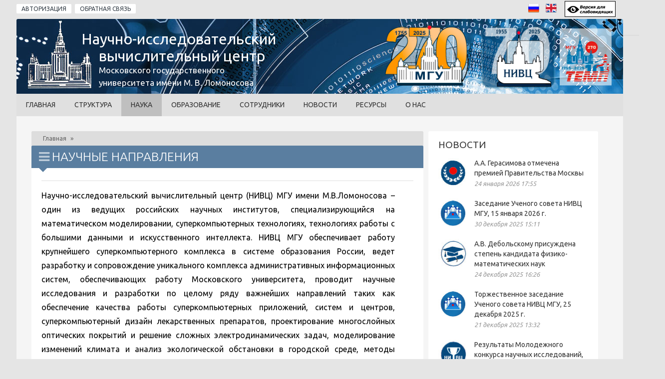

--- FILE ---
content_type: text/html; charset=utf-8
request_url: https://rcc.msu.ru/ru/nauchnye-napravleniya
body_size: 24763
content:
<!DOCTYPE html>
<html lang="ru">
<head>
<meta http-equiv="Content-Type" content="text/html; charset=UTF-8">
<meta name="viewport" content="width=device-width, initial-scale=1">
<title>Научные направления | НИВЦ МГУ имени М. В. Ломоносова</title>
<style type="text/css" media="all">
@import url("https://rcc.msu.ru/modules/system/system.base.css?t7q2ue");
@import url("https://rcc.msu.ru/modules/system/system.messages.css?t7q2ue");
</style>
<style type="text/css" media="all">
@import url("https://rcc.msu.ru/sites/all/modules/simplenews/simplenews.css?t7q2ue");
@import url("https://rcc.msu.ru/modules/comment/comment.css?t7q2ue");
@import url("https://rcc.msu.ru/modules/field/theme/field.css?t7q2ue");
@import url("https://rcc.msu.ru/modules/node/node.css?t7q2ue");
@import url("https://rcc.msu.ru/modules/user/user.css?t7q2ue");
@import url("https://rcc.msu.ru/sites/all/modules/visually_impaired_module/css/visually_impaired_module.css?t7q2ue");
@import url("https://rcc.msu.ru/sites/all/modules/youtube/css/youtube.css?t7q2ue");
@import url("https://rcc.msu.ru/sites/all/modules/views/css/views.css?t7q2ue");
@import url("https://rcc.msu.ru/sites/all/modules/ckeditor/css/ckeditor.css?t7q2ue");
</style>
<style type="text/css" media="all">
@import url("https://rcc.msu.ru/sites/all/modules/ctools/css/ctools.css?t7q2ue");
@import url("https://rcc.msu.ru/sites/all/modules/photos/css/photos.css?t7q2ue");
@import url("https://rcc.msu.ru/sites/all/modules/tagclouds/tagclouds.css?t7q2ue");
@import url("https://rcc.msu.ru/modules/locale/locale.css?t7q2ue");
@import url("https://rcc.msu.ru/sites/all/modules/responsive_dropdown_menus/theme/responsive-dropdown-menus.css?t7q2ue");
</style>
<link type="text/css" rel="stylesheet" href="/sites/all/themes/magazinetw/css/bbpress.css" media="all" />
<link type="text/css" rel="stylesheet" href="/sites/all/themes/magazinetw/css/style.css" media="all" />
<link type="text/css" rel="stylesheet" href="/sites/all/themes/magazinetw/css/symple_shortcodes_styles.css" media="all" />
<link type="text/css" rel="stylesheet" href="/sites/all/themes/magazinetw/css/font-awesome/css/font-awesome.min.css" media="all" />
<link type="text/css" rel="stylesheet" href="/sites/all/themes/magazinetw/css/thumbs-rating.css" media="all" />
<link type="text/css" rel="stylesheet" href="/sites/all/themes/magazinetw/css/checkbox.css" media="all" />
<link type="text/css" rel="stylesheet" href="/sites/all/themes/magazinetw/css/form.css" media="all" />
<link type="text/css" rel="stylesheet" href="/sites/all/themes/magazinetw/css/style_awesome.css" media="all" />
<link type="text/css" rel="stylesheet" href="/sites/all/themes/magazinetw/css/jquery.bxslider.css?id=121" media="all" />
<link type="text/css" rel="stylesheet" href="/sites/all/themes/magazinetw/css/swipebox.css" media="all" />
<link type="text/css" rel="stylesheet" href="/sites/all/themes/magazinetw/css/style_magazine2.css?id=1" media="all" />
<link type="text/css" rel="stylesheet" href="/sites/all/themes/magazinetw/css/style_tab.css?id=9" media="all" />
<link type="text/css" rel="stylesheet" href="/sites/all/themes/magazinetw/css/style480_mobile.css?id=4" media="all" />
<link type="text/css" rel="stylesheet" href="/sites/all/themes/magazinetw/css/style320_mobile.css?id=8" media="all" />
<link type="text/css" rel="stylesheet" href="/sites/all/themes/magazinetw/css/custom_css.css" media="all" />
<link type="text/css" rel="stylesheet" href="https://fonts.googleapis.com/css?family=Open+Sans%3A400%2C300%2C300italic%2C400italic%2C600%2C600italic%2C700%2C700italic%2C800%2C800italic&amp;#038;subset=latin%2Clatin-ext%2Cgreek%2Cgreek-ext%2Cvietnamese%2Ccyrillic%2Ccyrillic-ext&amp;#038;ver=3.9.1" media="all" />
<link type="text/css" rel="stylesheet" href="https://fonts.googleapis.com/css?family=Open+Sans+Condensed%3A300%2C300italic%2C700&amp;#038;subset=latin%2Ccyrillic-ext%2Clatin-ext%2Ccyrillic%2Cgreek-ext%2Cgreek%2Cvietnamese&amp;#038;ver=3.9.1&amp;t7q2ue" media="all" />
<link type="text/css" rel="stylesheet" href="https://fonts.googleapis.com/css?family=Roboto+Slab%3A400%2C100%2C300%2C700&amp;#038;subset=latin%2Ccyrillic-ext%2Clatin-ext%2Ccyrillic%2Cgreek-ext%2Cgreek%2Cvietnamese&amp;#038;ver=3.9.1&amp;t7q2ue" media="all" />
<link type="text/css" rel="stylesheet" href="/sites/all/themes/magazinetw/css/skins/default.css" media="all" />
<link type="text/css" rel="stylesheet" href="/sites/all/themes/magazinetw/css/update.css?id=25" media="all" />
<script type="text/javascript" src="https://rcc.msu.ru/sites/all/modules/jquery_update/replace/jquery/1.12/jquery.min.js?v=1.12.4"></script>
<script type="text/javascript" src="https://rcc.msu.ru/misc/jquery-extend-3.4.0.js?v=1.12.4"></script>
<script type="text/javascript" src="https://rcc.msu.ru/misc/jquery-html-prefilter-3.5.0-backport.js?v=1.12.4"></script>
<script type="text/javascript" src="https://rcc.msu.ru/misc/jquery.once.js?v=1.2"></script>
<script type="text/javascript" src="https://rcc.msu.ru/misc/drupal.js?t7q2ue"></script>
<script type="text/javascript" src="https://rcc.msu.ru/sites/all/modules/jquery_update/js/jquery_browser.js?v=0.0.1"></script>
<script type="text/javascript" src="https://rcc.msu.ru/sites/all/modules/jquery_update/replace/ui/external/jquery.cookie.js?v=67fb34f6a866c40d0570"></script>
<script type="text/javascript" src="https://rcc.msu.ru/misc/form-single-submit.js?v=7.102"></script>
<script type="text/javascript" src="https://rcc.msu.ru/sites/default/files/languages/ru_fhff4eh77uAsqV0GIyLoaSaHk5sBt0auxwdNZ1TmL24.js?t7q2ue"></script>
<script type="text/javascript" src="https://rcc.msu.ru/sites/all/modules/photos/js/min/photos.min.js?t7q2ue"></script>
<script type="text/javascript" src="https://rcc.msu.ru/sites/all/modules/responsive_dropdown_menus/theme/responsive-dropdown-menus.js?t7q2ue"></script>
<script type="text/javascript" src="/sites/all/themes/magazinetw/js/jquery.js?ver=1.11.0"></script>
<script type="text/javascript" src="/sites/all/themes/magazinetw/js/jquery-migrate.min.js?ver=1.2.1"></script>
<script type="text/javascript" src="/sites/all/themes/magazinetw/js/general.js?ver=4.0.1"></script>
<script type="text/javascript" src="/sites/all/themes/magazinetw/js/txslider.js"></script>
<script type="text/javascript">
<!--//--><![CDATA[//><!--
jQuery.extend(Drupal.settings, {"basePath":"\/","pathPrefix":"ru\/","setHasJsCookie":0,"ajaxPageState":{"theme":"magazinetw","theme_token":"vqSWv0ESqB5hx95npD5snYPt75yxIfCGUxV2ba7n6rE","js":{"\/sites\/all\/themes\/magazinetw\/js\/editor.js":1,"\/sites\/all\/themes\/magazinetw\/js\/jquery.bxslider.js":1,"\/sites\/all\/themes\/magazinetw\/js\/menu.navigation.js":1,"\/sites\/all\/themes\/magazinetw\/js\/jquery.swipebox.js":1,"\/sites\/all\/themes\/magazinetw\/js\/swipebox-ios-orientationchange-fix.js":1,"\/sites\/all\/themes\/magazinetw\/js\/jquery.menuscrolltofixed.js":1,"\/sites\/all\/themes\/magazinetw\/js\/customs.js":1,"\/sites\/all\/themes\/magazinetw\/js\/symple_skillbar.js":1,"\/sites\/all\/themes\/magazinetw\/js\/jquery\/ui\/jquery.ui.core.min.js?ver=1.10.4":1,"\/sites\/all\/themes\/magazinetw\/js\/jquery\/ui\/jquery.ui.widget.min.js?ver=1.10.4":1,"\/sites\/all\/themes\/magazinetw\/js\/jquery\/ui\/jquery.ui.tabs.min.js":1,"\/sites\/all\/themes\/magazinetw\/js\/jquery\/ui\/jquery.ui.accordion.min.js?ver=1.10.4":1,"\/sites\/all\/themes\/magazinetw\/js\/jquery\/ui\/symple_accordion.js?ver=1.0":1,"\/sites\/all\/themes\/magazinetw\/js\/update.js":1,"sites\/all\/modules\/jquery_update\/replace\/jquery\/1.12\/jquery.min.js":1,"misc\/jquery-extend-3.4.0.js":1,"misc\/jquery-html-prefilter-3.5.0-backport.js":1,"misc\/jquery.once.js":1,"misc\/drupal.js":1,"sites\/all\/modules\/jquery_update\/js\/jquery_browser.js":1,"sites\/all\/modules\/jquery_update\/replace\/ui\/external\/jquery.cookie.js":1,"misc\/form-single-submit.js":1,"public:\/\/languages\/ru_fhff4eh77uAsqV0GIyLoaSaHk5sBt0auxwdNZ1TmL24.js":1,"sites\/all\/modules\/photos\/js\/min\/photos.min.js":1,"sites\/all\/modules\/responsive_dropdown_menus\/theme\/responsive-dropdown-menus.js":1,"\/sites\/all\/themes\/magazinetw\/js\/jquery.js?ver=1.11.0":1,"\/sites\/all\/themes\/magazinetw\/js\/jquery-migrate.min.js?ver=1.2.1":1,"\/sites\/all\/themes\/magazinetw\/js\/general.js?ver=4.0.1":1,"\/sites\/all\/themes\/magazinetw\/js\/txslider.js":1},"css":{"modules\/system\/system.base.css":1,"modules\/system\/system.messages.css":1,"sites\/all\/modules\/simplenews\/simplenews.css":1,"modules\/comment\/comment.css":1,"modules\/field\/theme\/field.css":1,"modules\/node\/node.css":1,"modules\/user\/user.css":1,"sites\/all\/modules\/visually_impaired_module\/css\/visually_impaired_module.css":1,"sites\/all\/modules\/youtube\/css\/youtube.css":1,"sites\/all\/modules\/views\/css\/views.css":1,"sites\/all\/modules\/ckeditor\/css\/ckeditor.css":1,"sites\/all\/modules\/ctools\/css\/ctools.css":1,"sites\/all\/modules\/photos\/css\/photos.css":1,"sites\/all\/modules\/tagclouds\/tagclouds.css":1,"modules\/locale\/locale.css":1,"sites\/all\/modules\/responsive_dropdown_menus\/theme\/responsive-dropdown-menus.css":1,"\/sites\/all\/themes\/magazinetw\/css\/bbpress.css":1,"\/sites\/all\/themes\/magazinetw\/css\/style.css":1,"\/sites\/all\/themes\/magazinetw\/css\/symple_shortcodes_styles.css":1,"\/sites\/all\/themes\/magazinetw\/css\/font-awesome\/css\/font-awesome.min.css":1,"\/sites\/all\/themes\/magazinetw\/css\/thumbs-rating.css":1,"\/sites\/all\/themes\/magazinetw\/css\/checkbox.css":1,"\/sites\/all\/themes\/magazinetw\/css\/form.css":1,"\/sites\/all\/themes\/magazinetw\/css\/style_awesome.css":1,"\/sites\/all\/themes\/magazinetw\/css\/jquery.bxslider.css?id=121":1,"\/sites\/all\/themes\/magazinetw\/css\/swipebox.css":1,"\/sites\/all\/themes\/magazinetw\/css\/style_magazine2.css?id=1":1,"\/sites\/all\/themes\/magazinetw\/css\/style_tab.css?id=9":1,"\/sites\/all\/themes\/magazinetw\/css\/style480_mobile.css?id=4":1,"\/sites\/all\/themes\/magazinetw\/css\/style320_mobile.css?id=8":1,"\/sites\/all\/themes\/magazinetw\/css\/custom_css.css":1,"https:\/\/fonts.googleapis.com\/css?family=Open+Sans%3A400%2C300%2C300italic%2C400italic%2C600%2C600italic%2C700%2C700italic%2C800%2C800italic\u0026#038;subset=latin%2Clatin-ext%2Cgreek%2Cgreek-ext%2Cvietnamese%2Ccyrillic%2Ccyrillic-ext\u0026#038;ver=3.9.1":1,"https:\/\/fonts.googleapis.com\/css?family=Open+Sans+Condensed%3A300%2C300italic%2C700\u0026#038;subset=latin%2Ccyrillic-ext%2Clatin-ext%2Ccyrillic%2Cgreek-ext%2Cgreek%2Cvietnamese\u0026#038;ver=3.9.1":1,"https:\/\/fonts.googleapis.com\/css?family=Roboto+Slab%3A400%2C100%2C300%2C700\u0026#038;subset=latin%2Ccyrillic-ext%2Clatin-ext%2Ccyrillic%2Cgreek-ext%2Cgreek%2Cvietnamese\u0026#038;ver=3.9.1":1,"\/sites\/all\/themes\/magazinetw\/css\/skins\/default.css":1,"\/sites\/all\/themes\/magazinetw\/css\/update.css?id=25":1}},"photos":{"image_edit_token":"JWQiHQ9-zqhtxePJD33EKZ0Z0ZSH5VLWzsqBvuoJr7o"},"urlIsAjaxTrusted":{"\/ru\/nauchnye-napravleniya":true},"responsive_dropdown_menus":{"menu-footer-menu":"Footer menu","management":"Management","menu-top-menu":"Top menu","user-menu":"User menu","main-menu":"\u0413\u043b\u0430\u0432\u043d\u043e\u0435 \u043c\u0435\u043d\u044e","navigation":"\u041d\u0430\u0432\u0438\u0433\u0430\u0446\u0438\u044f"}});
//--><!]]>
</script>
<meta http-equiv="Content-Type" content="text/html; charset=utf-8" />
<meta name="Generator" content="Drupal 7 (http://drupal.org)" />
<link rel="canonical" href="/ru/nauchnye-napravleniya" />
<link rel="shortlink" href="/ru/node/39" />
<link rel="shortcut icon" href="https://rcc.msu.ru/sites/default/files/favicon_0.ico" type="image/vnd.microsoft.icon" />
<style type="text/css" media="all">
.rcc-person {
  width: 200px;
  height: 310px;
  float: left;
  margin: 15px 15px 0 15px;
}
#tx { 
            height: 50px;
            width: 500px;
            overflow: hidden;
            border-bottom: 1px solid black; 
            border-top: 1px solid black; 
            margin: 5px 5px;
}
#tx img {
  display: block;
  float: left;
  width: auto;
  margin: 4px 0 0 4px;
}
#tx a {
  display: block;
  float: right;
  width: 90%;
 max-width: 500px;
}
.tm_cat_item i.fa {
  color: #222;
}
.tm_cat_metatitle i.fa-bars { float: left; }
#block-block-17, #block-block-19  { background-color: #5a7ea0; }
.tm_cat_metatitle h1 {
    line-height: 25px;
}
.tm_cat_metatitle i.fa-bars, .webform-component--kommentariy {
   margin-bottom: 10px;
}
.tm_catpost_icon {
    width: 120px;
}
.field-name-body ul { margin-left: 25px; }
.webform-client-form-3435 label {width:145px;}
.webform-client-form-3435 .webform-component .webform-container-inline .form-select, .width-99 label { width:99%; }
.webform-client-form-3435 .webform-component { display: inline-block; width:99%; }
.webform-client-form-3435 .display-none {display: none;}</style>
	<style type="text/css" media="all">
.tmtagline_about_us_title a:hover, .tmtagline_about_us_desc a:hover, .footerin_1 a:hover, .widget_tm_related_post ul li a:hover, .tm_sidebar_headline_titles a:hover, .type-post .blogin_titles_dark a:hover, .tm_recent_news_title a:hover, .tm_bricknews_1_titles a:hover, .tm_catsidebar_titles a:hover, .tm_authors_list_user a:hover, .tm_fourbox_titles a:hover, .type-post .blogin_titles a:hover, .tm_bricknews_2_titles a:hover, .tm_catpost_titles h1:hover, .widget_archive ul li a:hover, .widget_categories ul li a:hover, .widget_pages li a:hover, .widget_meta li a:hover, .widget_recent_comments li a:hover, .widget_recent_entries li a:hover, .widget_rss li a:hover, .widget_nav_menu li a:hover, .widget_nav_menu .menu li .sub-menu li a:hover, .tm_top_menu_title a:hover, .tm_top_menu_social a:hover, #forum a:hover, .ticker-content a:hover, .tm_sidebar_headline_gray_titles a:hover {
	color:#5A7EA0;
}
.tm_header, .override-background-color{ background-color:#5A7EA0!important; }
	</style>

<script src="/js/jquery.snow.js"></script>

<script>
jQuery(document).ready(function ($) {

  var d = new Date();
  var m = d.getMonth() + 1; 
  var day = d.getDate();

  // с 20 декабря по 20 января
  var snowOn = (m === 12 && day >= 20) || (m === 1 && day <= 20);

  if (snowOn && typeof $.fn.snow === 'function') {
    $.fn.snow(); 
  }

});
</script>



<!-- Yandex.Metrika counter -->
<script type="text/javascript" >
   (function(m,e,t,r,i,k,a){m[i]=m[i]||function(){(m[i].a=m[i].a||[]).push(arguments)};
   m[i].l=1*new Date();
   for (var j = 0; j < document.scripts.length; j++) {if (document.scripts[j].src === r) { return; }}
   k=e.createElement(t),a=e.getElementsByTagName(t)[0],k.async=1,k.src=r,a.parentNode.insertBefore(k,a)})
   (window, document, "script", "https://mc.yandex.ru/metrika/tag.js", "ym");

   ym(97505645, "init", {
        clickmap:true,
        trackLinks:true,
        accurateTrackBounce:true
   });
</script>
<noscript><div><img src="https://mc.yandex.ru/watch/97505645" style="position:absolute; left:-9999px;" alt="" /></div></noscript>
<!-- /Yandex.Metrika counter -->

</head>
<body class="home page page-id-8 page-template page-template-home_index_2-php html not-front not-logged-in one-sidebar sidebar-second page-node page-node- page-node-39 node-type-page i18n-ru" data-twttr-rendered="true" >
<div id="skip-link"><a href="#main-content" class="element-invisible element-focusable">Перейти к основному содержанию</a></div>
<div id="tm_container"><!--<tm top menu>-->

<div class="tm_top_menu">
		<div class="tm_top_menu_title"><ul class="top-menu"><li class="first leaf"><a href="/ru/user/login">Авторизация</a></li>
<li class="last leaf"><a href="/ru/contact">Обратная связь</a></li>
</ul></div>		<form action="/ru/nauchnye-napravleniya" method="post" id="visually-impaired-module-create-form1" accept-charset="UTF-8"><div><input itemprop="copy" class="vi-special-block-image form-submit" type="submit" id="edit-visually-impaired-block" name="op" value="Visually impaired site version" /><input type="hidden" name="form_build_id" value="form-q_anSDm7WNJL1uVFiltgWOFG55gCPLSnrrZEuKTsTo0" />
<input type="hidden" name="form_id" value="visually_impaired_module_create_form1" />
</div></form><ul class="language-switcher-locale-url"><li class="en first"><a href="/en/scientific-fields" class="language-link" xml:lang="en">English</a></li>
<li class="ru last active"><a href="/ru/nauchnye-napravleniya" class="language-link active" xml:lang="ru">Русский</a></li>
</ul></div>
<!--</tm top menu>-->
<!--<header>-->
<div class="tm_header">
	<!--<tm headerin>-->
	<div class="tm_header_file">
		<div class="tm_header_logo_ads">
									<div id="mobile_header_text">НИВЦ МГУ<br/><small>имени М. В. Ломоносова</small></div>
			<div class="tm_topads_728"><ul><li id="tmmyid_ad728x90_widget-2" class="widget tm_ad728x90_widget">	<div style="float: right; width:500px; display:block; margin: -26px -40px 0 0;"><a href="/yubileynye-daty-istorii-moskovskogo-universiteta"><img alt="" height="140" src="/images/270-213x150.png" /></a> <a href="/nivc-mgu-imeni-mv-lomonosova-priblizhaetsya-k-svoemu-70-letiyu"><img alt="" height="140" src="/images/70-170x150.png" /></a> <a href="/estafeta-temp10mgu-270"><img alt="" height="125" src="/images/Sport/270-Temp10MSU/Race-270MSU.png" width="104" /></a></div>
<div class="header-text">Научно-исследовательский</div>
<div class="header-text2">вычислительный центр</div>
<div class="header-text3">Московского государственного</div>
<div class="header-text4">университета имени М. В. Ломоносова</div>
</li></ul></div>		</div>
	</div>
	<!--</tm headerin>-->
</div>
<!--<header>-->
<!--<nav>-->
<!--<nav desktop>-->
<div class="tm_menu_desktop">
	<!--MainMenu-->
	<div id="nav">
		<div class="navigasi_menu">
			<div class="navigasi_list">
				<div class="menu-main-menu-container">
							<ul id="menu-main-menu" class="nav-menu"><li class="first leaf"><a href="/ru">Главная</a></li>
<li class="expanded"><a href="/ru/research-labs">Структура</a>	<ul id="menu-main-menu" class="nav-menu"><li class="first leaf"><a href="/ru/administraciya">Администрация</a></li>
<li class="leaf"><a href="/ru/otdel-kadrov">Отдел кадров</a></li>
<li class="leaf"><a href="/ru/academic-council">Ученый совет</a></li>
<li class="leaf"><a href="/ru/labs">Лаборатории</a></li>
<li class="leaf"><a href="/ru/profkom">Профком</a></li>
<li class="leaf"><a href="/ru/sovet-molodyh-uchyonyh">Совет молодых ученых</a></li>
<li class="last leaf" id="nav"><a href="/ru/sport" id="nav">СПОРТ</a></li>
</ul></li>
<li class="expanded active-trail"><a href="/ru/nauchnye-napravleniya" title="Наши исследования" class="active-trail active">Наука</a>	<ul id="menu-main-menu" class="nav-menu"><li class="first leaf"><a href="/ru/konferencii">Конференции</a></li>
<li class="leaf"><a href="/ru/seminary">Семинары</a></li>
<li class="leaf"><a href="/ru/projects">Научные проекты</a></li>
<li class="leaf"><a href="/ru/publications">Наши публикации</a></li>
<li class="leaf"><a href="https://rutube.ru/channel/23918616/" target="_blank">Видео</a></li>
<li class="leaf"><a href="/ru/disser">Диссертации</a></li>
<li class="leaf"><a href="/ru/moskovskiy-centr-fundamentalnoy-i-prikladnoy-matematiki" id="nav">Математический центр</a></li>
<li class="last leaf"><a href="/ru/codesign" id="nav">Лаборатория суперкомпьютерного кодизайна</a></li>
</ul></li>
<li class="leaf"><a href="/ru/obrazovanie">Образование</a></li>
<li class="leaf"><a href="/ru/people">Сотрудники</a></li>
<li class="leaf"><a href="/ru/news">Новости</a></li>
<li class="leaf"><a href="/ru/informacionno-vychislitelnye-resursy">Ресурсы</a></li>
<li class="last expanded"><a href="/ru/o-nas">О нас</a>	<ul id="menu-main-menu" class="nav-menu"><li class="first leaf"><a href="/ru/contact">Контакты</a></li>
<li class="leaf"><a href="/ru/istoriya-nivc">История НИВЦ</a></li>
<li class="leaf"><a href="/ru/simvolika-nivc">Символика НИВЦ</a></li>
<li class="leaf"><a href="/ru/nashi-partnery-v-rossii">Наши партнёры: в России</a></li>
<li class="last leaf"><a href="/ru/nashi-partnery-v-mire">Наши партнеры: в мире</a></li>
</ul></li>
</ul>				</div>
			</div>
		</div>
	</div>
	<div style="width: 1215px; height: 75px; float: none; display: none;"></div>
	<!--//MainMenu-->
</div>
<!--</nav desktop>-->
<!--<nav mobile>-->
<div class="tm_menu_mobile">
	<!--<menu mobile>-->
<!--
	<nav>
		<div id="navigasi_menu_reseponsive">
			<div class="menu-main-menu-container">
							<ul id="menu-main-menu" class="nav-menu"><li class="first leaf"><a href="/ru">Главная</a></li>
<li class="expanded"><a href="/ru/research-labs">Структура</a>	<ul id="menu-main-menu" class="nav-menu"><li class="first leaf"><a href="/ru/administraciya">Администрация</a></li>
<li class="leaf"><a href="/ru/otdel-kadrov">Отдел кадров</a></li>
<li class="leaf"><a href="/ru/academic-council">Ученый совет</a></li>
<li class="leaf"><a href="/ru/labs">Лаборатории</a></li>
<li class="leaf"><a href="/ru/profkom">Профком</a></li>
<li class="leaf"><a href="/ru/sovet-molodyh-uchyonyh">Совет молодых ученых</a></li>
<li class="last leaf" id="nav"><a href="/ru/sport" id="nav">СПОРТ</a></li>
</ul></li>
<li class="expanded active-trail"><a href="/ru/nauchnye-napravleniya" title="Наши исследования" class="active-trail active">Наука</a>	<ul id="menu-main-menu" class="nav-menu"><li class="first leaf"><a href="/ru/konferencii">Конференции</a></li>
<li class="leaf"><a href="/ru/seminary">Семинары</a></li>
<li class="leaf"><a href="/ru/projects">Научные проекты</a></li>
<li class="leaf"><a href="/ru/publications">Наши публикации</a></li>
<li class="leaf"><a href="https://rutube.ru/channel/23918616/" target="_blank">Видео</a></li>
<li class="leaf"><a href="/ru/disser">Диссертации</a></li>
<li class="leaf"><a href="/ru/moskovskiy-centr-fundamentalnoy-i-prikladnoy-matematiki" id="nav">Математический центр</a></li>
<li class="last leaf"><a href="/ru/codesign" id="nav">Лаборатория суперкомпьютерного кодизайна</a></li>
</ul></li>
<li class="leaf"><a href="/ru/obrazovanie">Образование</a></li>
<li class="leaf"><a href="/ru/people">Сотрудники</a></li>
<li class="leaf"><a href="/ru/news">Новости</a></li>
<li class="leaf"><a href="/ru/informacionno-vychislitelnye-resursy">Ресурсы</a></li>
<li class="last expanded"><a href="/ru/o-nas">О нас</a>	<ul id="menu-main-menu" class="nav-menu"><li class="first leaf"><a href="/ru/contact">Контакты</a></li>
<li class="leaf"><a href="/ru/istoriya-nivc">История НИВЦ</a></li>
<li class="leaf"><a href="/ru/simvolika-nivc">Символика НИВЦ</a></li>
<li class="leaf"><a href="/ru/nashi-partnery-v-rossii">Наши партнёры: в России</a></li>
<li class="last leaf"><a href="/ru/nashi-partnery-v-mire">Наши партнеры: в мире</a></li>
</ul></li>
</ul>			</div>
		</div>
	</nav>
-->

	<!--</menu mobile>-->
</div>
<div class="tm_content">
	<div class="tm_home_index_2">
		<!--<home left>-->
		<div class="tm_category_1_right">
			<!--<center blog widget>-->
			<div class="tm_center_widget">
				<ul>
					<div class="breadcrumbs" xmlns:v="http://rdf.data-vocabulary.org/#">&nbsp;<a href="/ru">Главная</a> » </div>					<div class="tm_cat_metatitle">
<h1><i class="fa fa-bars"></i>Научные направления</h1>
						<div class="tm_cat_arrow"></div>
					</div>
						<li id="block-system-main" class="widget widget_content block block-system" ><div class="tm_category_file " id="node-39">
	<div class="tm_category_box">
		<div class="post type-post status-publish format-standard has-post-thumbnail hentry node node-page"  about="/ru/nauchnye-napravleniya" typeof="foaf:Document">
						<div class="tm_cat_item"  style="margin-top:20px;">
				<div class="">

					<div class="tm_catpost_item_3"><!-- <i class="fa fa-calendar"></i> --> </div>
					<div class="tm_catpost_item_4"> <!-- <i class="fa fa-comments"></i>0 Comments --> </div>
				</div>
			</div>
			
			<div class="tm_cat_desc">
				<div class="tmpost-desc">
					<!--
This file is not used by Drupal core, which uses theme functions instead.
See http://api.drupal.org/api/function/theme_field/7 for details.
After copying this file to your theme's folder and customizing it, remove this
HTML comment.
-->
<div class="field field-name-body field-type-text-with-summary field-label-hidden">
    <div class="field-items">
          <div class="field-item even" property="content:encoded"><p>Научно-исследовательский вычислительный центр (НИВЦ) МГУ имени М.В.Ломоносова – один из ведущих российских научных институтов, специализирующийся на математическом моделировании, суперкомпьютерных технологиях, технологиях работы с большими данными и искусственного интеллекта. НИВЦ МГУ обеспечивает работу крупнейшего суперкомпьютерного комплекса в системе образования России, ведет разработку и сопровождение уникального комплекса административных информационных систем, обеспечивающих работу Московского университета, проводит научные исследования и разработки по целому ряду важнейших направлений таких как обеспечение качества работы суперкомпьютерных приложений, систем и центров, суперкомпьютерный дизайн лекарственных препаратов, проектирование многослойных оптических покрытий и решение сложных электродинамических задач, моделирование изменений климата и анализ экологической обстановки в городской среде, методы анализа текста, построение больших языковых моделей и многие другие.</p>
<p class="rtecenter"><strong>Приоритетные направления научных исследований НИВЦ</strong></p>
<ul>
<li>Фундаментальные проблемы высокопроизводительных вычислений, обработки данных и искусственного интеллекта</li>
<li>Фундаментальные проблемы построения систем информатизации, методология, технология и безопасность крупных информационных систем</li>
<li>Математическое моделирование, методы вычислительной и прикладной математики и их применение к фундаментальным исследованиям и технологиям</li>
<li>Современные компьютерные технологии в обучении</li>
</ul>
</div>
      </div>
</div>
				</div>
				
				
								
				<div class="share_post">
					<div class="share_post_pad">
<script src="//yastatic.net/es5-shims/0.0.2/es5-shims.min.js"></script>
<script src="//yastatic.net/share2/share.js"></script>
<div class="ya-share2" data-services="facebook,gplus,twitter,linkedin,lj,viber,whatsapp,telegram"></div>
					</div>
				</div>
				</div>
					</div>
	</div>
</div>


</li>				</ul>
			</div>
			<!--</center blog widget>-->
		</div>
				<div class="tm_right"><div class="tm_sidebar_right"><ul>	<li id="block-views-1f1b47cb08a7c72678b5c0003198a152" class="widget widget_sidebar block block-views tm_recent_news" ><h2 class="widgettitle">Новости</h2><div class="view view-magazine-2-blocks view-id-magazine_2_blocks view-display-id-block_top_news_on_sidebar_style3 view-dom-id-c912461294f43d76c9731096bcb54a4c">
        
  
  
      <div class="view-content">
        <div>
      
          <div class="tm_recent_news_box">
	<div class="tm_recent_news_thumb"><a href="/ru/aa-gerasimova-otmechena-premiey-pravitelstva-moskvy" title="А.А. Герасимова отмечена премией Правительства Москвы"><img typeof="foaf:Image" src="https://rcc.msu.ru/sites/default/files/styles/100_x_100_logo/public/news_image/pozdr_premiya_1.jpg?itok=0yjyXp0p" width="100" height="100" alt="" /></a></div>
	<div class="tm_recent_news_title"><a href="/ru/aa-gerasimova-otmechena-premiey-pravitelstva-moskvy" title="А.А. Герасимова отмечена премией Правительства Москвы"> А.А. Герасимова отмечена премией Правительства Москвы </a>
		<div class="tm_recent_news_title_date"><span>24 января 2026 17:55 </span></div>
	</div>
</div>    </div>
  <div>
      
          <div class="tm_recent_news_box">
	<div class="tm_recent_news_thumb"><a href="/ru/zasedanie-uchenogo-soveta-nivc-mgu-15-yanvarya-2026-g" title="Заседание Ученого совета НИВЦ МГУ, 15 января 2026 г."><img typeof="foaf:Image" src="https://rcc.msu.ru/sites/default/files/styles/100_x_100_logo/public/news_image/0-ucheny_sovet.jpg?itok=vyGuHqrU" width="100" height="100" alt="" /></a></div>
	<div class="tm_recent_news_title"><a href="/ru/zasedanie-uchenogo-soveta-nivc-mgu-15-yanvarya-2026-g" title="Заседание Ученого совета НИВЦ МГУ, 15 января 2026 г."> Заседание Ученого совета НИВЦ МГУ, 15 января 2026 г. </a>
		<div class="tm_recent_news_title_date"><span>30 декабря 2025 15:11 </span></div>
	</div>
</div>    </div>
  <div>
      
          <div class="tm_recent_news_box">
	<div class="tm_recent_news_thumb"><a href="/ru/av-debolskomu-prisuzhdena-stepen-kandidata-fiziko-matematicheskih-nauk" title="А.В. Дебольскому присуждена степень кандидата физико-математических наук"><img typeof="foaf:Image" src="https://rcc.msu.ru/sites/default/files/styles/100_x_100_logo/public/news_image/0-dissertacija.jpg?itok=cQVtNKeb" width="100" height="100" alt="" /></a></div>
	<div class="tm_recent_news_title"><a href="/ru/av-debolskomu-prisuzhdena-stepen-kandidata-fiziko-matematicheskih-nauk" title="А.В. Дебольскому присуждена степень кандидата физико-математических наук"> А.В. Дебольскому присуждена степень кандидата физико-математических наук </a>
		<div class="tm_recent_news_title_date"><span>24 декабря 2025 16:26 </span></div>
	</div>
</div>    </div>
  <div>
      
          <div class="tm_recent_news_box">
	<div class="tm_recent_news_thumb"><a href="/ru/torzhestvennoe-zasedanie-uchenogo-soveta-nivc-mgu-25-dekabrya-2025-g" title="Торжественное заседание Ученого совета НИВЦ МГУ, 25 декабря 2025 г."><img typeof="foaf:Image" src="https://rcc.msu.ru/sites/default/files/styles/100_x_100_logo/public/news_image/0-ucheny_sovet.jpg?itok=vyGuHqrU" width="100" height="100" alt="" /></a></div>
	<div class="tm_recent_news_title"><a href="/ru/torzhestvennoe-zasedanie-uchenogo-soveta-nivc-mgu-25-dekabrya-2025-g" title="Торжественное заседание Ученого совета НИВЦ МГУ, 25 декабря 2025 г."> Торжественное заседание Ученого совета НИВЦ МГУ, 25 декабря 2025 г. </a>
		<div class="tm_recent_news_title_date"><span>21 декабря 2025 13:32 </span></div>
	</div>
</div>    </div>
  <div>
      
          <div class="tm_recent_news_box">
	<div class="tm_recent_news_thumb"><a href="/ru/rezultaty-molodezhnogo-konkursa-nauchnyh-issledovaniy-prakticheskih-razrabotok-i-programmnyh-sistem" title="Результаты Молодежного конкурса научных исследований, практических разработок и программных систем НИВЦ-2025"><img typeof="foaf:Image" src="https://rcc.msu.ru/sites/default/files/styles/100_x_100_logo/public/news_image/konkurs-kubok-nivc.jpg?itok=F5GSgt86" width="100" height="100" alt="" /></a></div>
	<div class="tm_recent_news_title"><a href="/ru/rezultaty-molodezhnogo-konkursa-nauchnyh-issledovaniy-prakticheskih-razrabotok-i-programmnyh-sistem" title="Результаты Молодежного конкурса научных исследований, практических разработок и программных систем НИВЦ-2025"> Результаты Молодежного конкурса научных исследований, практических разработок и программных систем НИВЦ-2025 </a>
		<div class="tm_recent_news_title_date"><span>19 декабря 2025 18:12 </span></div>
	</div>
</div>    </div>
  <div>
      
          <div class="tm_recent_news_box">
	<div class="tm_recent_news_thumb"><a href="/ru/molodezhnyy-konkurs-nauchnyh-issledovaniy-prakticheskih-razrabotok-i-programmnyh-sistem-2025-1" title="Молодежный конкурс научных исследований, практических разработок и программных систем 2025 - Итоговая конференция, 18 декабря 2025 г."><img typeof="foaf:Image" src="https://rcc.msu.ru/sites/default/files/styles/100_x_100_logo/public/news_image/konkurs-kubok-nivc.jpg?itok=F5GSgt86" width="100" height="100" alt="" /></a></div>
	<div class="tm_recent_news_title"><a href="/ru/molodezhnyy-konkurs-nauchnyh-issledovaniy-prakticheskih-razrabotok-i-programmnyh-sistem-2025-1" title="Молодежный конкурс научных исследований, практических разработок и программных систем 2025 - Итоговая конференция, 18 декабря 2025 г."> Молодежный конкурс научных исследований, практических разработок и программных систем 2025 - Итоговая конференция, 18 декабря 2025 г. </a>
		<div class="tm_recent_news_title_date"><span>03 декабря 2025 12:20 </span></div>
	</div>
</div>    </div>
    </div>
  
  
  
  
      <div class="view-footer">
      <a href="/ru/news">Читать далее &gt;&gt;&gt;</a>    </div>
  
  
</div></li><li id="block-views-72263371cc5f0908389db0abffb9f293" class="widget widget_sidebar block block-views widget_tm_headline " ><h2 class="widgettitle">Журнал НИВЦ</h2><div class="view view-magazine-2-blocks view-id-magazine_2_blocks view-display-id-block_top_news_on_sidebar_style4 view-dom-id-b9431568b87b9e285f976e7656cb36c3">
        
  
  
      <div class="view-content">
        <div class="tm-sidebar-headline-box">
      
          <div class="tm_sidebar_headline_box">
	<div class="tm_sidebar_headline_images"><a href="/ru/zhurnal-vychislitelnye-metody-i-programmirovanie" title="Журнал &quot;ВЫЧИСЛИТЕЛЬНЫЕ МЕТОДЫ И ПРОГРАММИРОВАНИЕ&quot;"><a href="/ru/zhurnal-vychislitelnye-metody-i-programmirovanie"><img typeof="foaf:Image" src="https://rcc.msu.ru/sites/default/files/styles/large/public/magazine/cover-nmp-2024-iss1-ru.png?itok=j7lDdFG_" width="384" height="480" alt="" /></a></a></div>
        <div class="tm_sidebar_headline_desc"><a href="/ru/zhurnal-vychislitelnye-metody-i-programmirovanie" title="Журнал &quot;ВЫЧИСЛИТЕЛЬНЫЕ МЕТОДЫ И ПРОГРАММИРОВАНИЕ&quot;">
<p>Журнал "ВЫЧИСЛИТЕЛЬНЫЕ МЕТОДЫ И ПРОГРАММИРОВАНИЕ"</p>

<p><em>Входит в список ВАК, индексируется в РИНЦ.</em></p>

</a></div>
</div>    </div>
    </div>
  
  
  
  
  
  
</div></li></ul></div></div>		<!--</home right>-->
		<div class="clear"></div>
	</div>
	<!--</home 2>-->
	</div>
<div class="clear"></div>
<!--<footer>-->
<div class="tm_footer">
	<!--<bottom 3 brick>-->
	<div class="footer_brick">
		<div class="footer_brick_box">
			<div class="footer_brick_1 footer_brick_inner"><div class="footerwidget"><ul>	<li class="widget block block-block textwidget" id="block-block-9"  ><h2 class="widgettitle" >Контакты</h2><p style="padding-top:0"><i class="fa fa-map-marker fa-lg"> </i> 119234, Российская Федерация, Москва, ГСП-1, Ленинские горы, дом 1, стр. 4, НИВЦ МГУ<br />
<i class="fa fa-phone fa-lg"> </i>+7 495 939-5424,<br />
<i class="fa fa-globe fa-lg"> </i> <a href="/contact">Подробнее</a></p>
</li></ul></div></div><div class="footer_brick_2 footer_brick_inner"><div class="footerwidget"><ul>	<li class="widget block block-views tm_recent_news" id="block-views-2129b3e713d58d4708d7a53798e6740b"  ><h2 class="widgettitle" >Новое на сайте</h2><div class="view view-magazine-2-blocks view-id-magazine_2_blocks view-display-id-block_recent_posts_footer view-dom-id-6845e42364c39f5138b7072161496321">
        
  
  
      <div class="view-content">
        <div class="tm-catsidebar-box">
      
          <a href="/ru/aa-gerasimova-otmechena-premiey-pravitelstva-moskvy">А.А. Герасимова отмечена премией Правительства Москвы</a>    
  <div>        <span>24 января 2026</span>  </div>  </div>
  <div class="tm-catsidebar-box">
      
          <a href="/ru/zasedanie-uchenogo-soveta-nivc-mgu-15-yanvarya-2026-g">Заседание Ученого совета НИВЦ МГУ, 15 января 2026 г.</a>    
  <div>        <span>30 декабря 2025</span>  </div>  </div>
  <div class="tm-catsidebar-box">
      
          <a href="/ru/av-debolskomu-prisuzhdena-stepen-kandidata-fiziko-matematicheskih-nauk">А.В. Дебольскому присуждена степень кандидата физико-математических наук</a>    
  <div>        <span>24 декабря 2025</span>  </div>  </div>
    </div>
  
  
  
  
  
  
</div></li></ul></div></div><div class="footer_brick_3 footer_brick_inner"><div class="footerwidget"><ul>	<li class="widget block block-tagclouds tagcloud" id="block-tagclouds-1"  ><h2 class="widgettitle" >ОБЛАКО ТЕГОВ</h2><span class='tagclouds-term'><a href="/ru/v-nivc-mgu-razrabotan-metod-sinteza-nanoopticheskih-elementov-dlya-formirovaniya-3d-izobrazheniy-v" class="tagclouds level1" title="">3D изображения</a></span>
<span class='tagclouds-term'><a href="/ru/270-letie-moskovskogo-universiteta" class="tagclouds level4" title="">270-летие Московского университета</a></span>
<span class='tagclouds-term'><a href="/ru/300-let-ran-0" class="tagclouds level1" title="">300 лет РАН</a></span>
<span class='tagclouds-term'><a href="/ru/zemnaya-sistema" class="tagclouds level5" title="">Земная система</a></span>
<span class='tagclouds-term'><a href="/ru/lomonosovskie-chteniya" class="tagclouds level3" title="">Ломоносовские чтения</a></span>
<span class='tagclouds-term'><a href="/ru/konkurs-minobrnauki-rf-na-provedenie-nauchnyh-issledovaniy-sovmestno-s-organizaciyami-stran-sng-i" class="tagclouds level1" title="">Минобрнауки</a></span>
<span class='tagclouds-term'><a href="/ru/nauchnaya-rossiya" class="tagclouds level3" title="">Научная Россия</a></span>
<span class='tagclouds-term'><a href="/ru/nauchno-metodologicheskiy-seminar-nivc-mgu-1" class="tagclouds level4" title="">Научно-методологический семинар НИВЦ МГУ</a></span>
<span class='tagclouds-term'><a href="/ru/rnf-0" class="tagclouds level3" title="">РНФ</a></span>
<span class='tagclouds-term'><a href="/ru/rossiyskiy-nauchnyy-fond" class="tagclouds level2" title="">Российский научный фонд</a></span>
<span class='tagclouds-term'><a href="/ru/molodezhnyy-konkurs-nauchnyh-issledovaniy-prakticheskih-razrabotok-i-programmnyh-sistem-2025-1" class="tagclouds level1" title="">СМУ</a></span>
<span class='tagclouds-term'><a href="/ru/seminar" class="tagclouds level3" title="">Семинар</a></span>
<span class='tagclouds-term'><a href="/ru/grantovaya-podderzhka-fonda-razvitiya-nauki-i-obrazovaniya-intellekt" class="tagclouds level1" title="">Фонд</a></span>
<span class='tagclouds-term'><a href="/ru/di-chernyshev-dal-intervyu-nekommercheskoy-organizacii-fond-intellekt" class="tagclouds level1" title="">автоматическое реферирование</a></span>
<span class='tagclouds-term'><a href="/ru/mezhdunarodnaya-konferenciya-enviromis-2020" class="tagclouds level1" title="">анализ информационных ресурсов</a></span>
<span class='tagclouds-term'><a href="/ru/pooshchrenie-molodyh-sotrudnikov-aspirantov-i-studentov-mgu" class="tagclouds level1" title="">аспиранты и студенты</a></span>
<span class='tagclouds-term'><a href="/ru/od-avraamovoy-obyavlena-blagodarnost-prezidentom-rf" class="tagclouds level1" title="">благодарность</a></span>
<span class='tagclouds-term'><a href="/ru/tass-sozdana-superkompyuternaya-model-vliyaniya-klimata-na-pochvu-i-rasteniya" class="tagclouds level1" title="">влияние климата</a></span>
<span class='tagclouds-term'><a href="/ru/vychislitelno-informacionnye-tehnologii" class="tagclouds level2" title="">вычислительно-информационные технологии</a></span>
<span class='tagclouds-term'><a href="/ru/mezhdunarodnaya-konferenciya-enviromis-2020" class="tagclouds level1" title="">вычислительные методы</a></span>
<span class='tagclouds-term'><a href="/ru/geofizicheskie-processy-0" class="tagclouds level6" title="">геофизические процессы</a></span>
<span class='tagclouds-term'><a href="/ru/vv-voevodin-nagrazhden-ordenom-druzhby" class="tagclouds level1" title="">государственная награда</a></span>
<span class='tagclouds-term'><a href="/ru/aa-gerasimova-pobeditel-konkursa-proektov-na-poluchenie-grantov-rossiyskogo-nauchnogo-fonda" class="tagclouds level1" title="">грант</a></span>
<span class='tagclouds-term'><a href="/ru/zashchita-dissertacii" class="tagclouds level2" title="">защита диссертации</a></span>
<span class='tagclouds-term'><a href="/ru/intervyu" class="tagclouds level3" title="">интервью</a></span>
<span class='tagclouds-term'><a href="/ru/informacionnye-sistemy" class="tagclouds level2" title="">информационные системы</a></span>
<span class='tagclouds-term'><a href="/ru/kruglyy-stol-75-let-informacionnym-tehnologiyam-v-rossii" class="tagclouds level1" title="">информационные технологии</a></span>
<span class='tagclouds-term'><a href="/ru/klimaticheskaya-sistema" class="tagclouds level2" title="">климатическая система</a></span>
<span class='tagclouds-term'><a href="/ru/lukashevich-nv-prochitala-lekciyu-na-portale-nauchnaya-rossiya-0" class="tagclouds level1" title="">компьютерная лингвистика</a></span>
<span class='tagclouds-term'><a href="/ru/pozdravlyaem-sotrudnikov-nivc-mgu-s-uchastiem-v-pervom-evraziyskom-kongresse-lingvistov" class="tagclouds level1" title="">конгресс</a></span>
<span class='tagclouds-term'><a href="/ru/konkurs" class="tagclouds level6" title="">конкурс</a></span>
<span class='tagclouds-term'><a href="/ru/konkursy-rnf-1" class="tagclouds level1" title="">конкурс РНФ</a></span>
<span class='tagclouds-term'><a href="/ru/konkurs-statey-po-programme-razvitiya-mgu-0" class="tagclouds level1" title="">конкурс статей</a></span>
<span class='tagclouds-term'><a href="/ru/konkursy-prezidenskie" class="tagclouds level2" title="">конкурсы президенские</a></span>
<span class='tagclouds-term'><a href="/ru/konferenciya-0" class="tagclouds level6" title="">конференция</a></span>
<span class='tagclouds-term'><a href="/ru/lektoriy-krugozor-24-aprelya-2025-g-rm-vilfand-gs-rivin-meteorologiya-i-tihaya-revolyuciya-v" class="tagclouds level1" title="">лекция</a></span>
<span class='tagclouds-term'><a href="/ru/vv-voevodin-vystupil-s-dokladom-na-marafone-znaniepervye" class="tagclouds level1" title="">марафон</a></span>
<span class='tagclouds-term'><a href="/ru/matematicheskoe-modelirovanie" class="tagclouds level6" title="">математическое моделирование</a></span>
<span class='tagclouds-term'><a href="/ru/mezhdunarodnaya-konferenciya" class="tagclouds level3" title="">международная конференция</a></span>
<span class='tagclouds-term'><a href="/ru/lukashevich-nv-prochitala-lekciyu-na-portale-nauchnaya-rossiya-0" class="tagclouds level1" title="">методы машинного обучения</a></span>
<span class='tagclouds-term'><a href="/ru/modelirovanie-zemnoy-sistemy" class="tagclouds level4" title="">моделирование Земной системы</a></span>
<span class='tagclouds-term'><a href="/ru/vb-sulimov-prochital-lekciyu-na-portale-nauchnaya-rossiya" class="tagclouds level1" title="">молекулярное моделирование</a></span>
<span class='tagclouds-term'><a href="/ru/vb-sulimov-prochital-lekciyu-na-portale-nauchnaya-rossiya-0" class="tagclouds level1" title="">молекулярный докинг</a></span>
<span class='tagclouds-term'><a href="/ru/rnf-nachinaet-priem-zayavok-na-molodezhnye-konkursy-prezidentskoy-programmy-issledovatelskih" class="tagclouds level1" title="">молодежный конкурс</a></span>
<span class='tagclouds-term'><a href="/ru/pooshchrenie-molodyh-sotrudnikov-aspirantov-i-studentov-mgu" class="tagclouds level1" title="">молодые сотрудники</a></span>
<span class='tagclouds-term'><a href="/ru/nauchnyy-poedinok-sredi-molodyh-uchyonyh-mgu-science-slam-29-oktyabrya-2022-g" class="tagclouds level1" title="">молодые ученые</a></span>
<span class='tagclouds-term'><a href="/ru/cotrudnikam-nivc-mgu-prisuzhdeny-nagrady-i-pochyotnye-gramoty-ministerstva-nauki-i-vysshego" class="tagclouds level1" title="">награждение</a></span>
<span class='tagclouds-term'><a href="/ru/nauka-0" class="tagclouds level2" title="">наука</a></span>
<span class='tagclouds-term'><a href="/ru/nauka-i-obrazovanie" class="tagclouds level5" title="">наука и образование</a></span>
<span class='tagclouds-term'><a href="/ru/specvypusk-zhurnala-lobachevskiy" class="tagclouds level1" title="">научный журнал</a></span>
<span class='tagclouds-term'><a href="/ru/nauchnyy-konkurs" class="tagclouds level6" title="">научный конкурс</a></span>
<span class='tagclouds-term'><a href="/ru/obrazovanie-0" class="tagclouds level2" title="">образование</a></span>
<span class='tagclouds-term'><a href="/ru/parallelnye-vychisleniya" class="tagclouds level4" title="">параллельные вычисления</a></span>
<span class='tagclouds-term'><a href="/ru/vb-sulimov-prochital-lekciyu-na-portale-nauchnaya-rossiya-1" class="tagclouds level1" title="">персонализированная медицина</a></span>
<span class='tagclouds-term'><a href="/ru/av-tihonravov-nagrazhden-pochetnoy-gramotoy-prezidenta-rf" class="tagclouds level1" title="">почетная грамота</a></span>
<span class='tagclouds-term'><a href="/ru/premiya" class="tagclouds level3" title="">премия</a></span>
<span class='tagclouds-term'><a href="/ru/nv-lukashevich-prisuzhdena-premiya-imeni-mv-lomonosova-i-stepeni" class="tagclouds level1" title="">премия Ломоносова</a></span>
<span class='tagclouds-term'><a href="/ru/proizvodstvo-lekarstv" class="tagclouds level2" title="">производство лекарств</a></span>
<span class='tagclouds-term'><a href="/ru/promyshlennost" class="tagclouds level5" title="">промышленность</a></span>
<span class='tagclouds-term'><a href="/ru/v-serii-superkompyuternoe-obrazovanie-vyshel-uchebnik-nv-lukashevich-i-aa-sorokina" class="tagclouds level1" title="">публикация</a></span>
<span class='tagclouds-term'><a href="/ru/stipendiya" class="tagclouds level2" title="">стипендия</a></span>
<span class='tagclouds-term'><a href="/ru/vv-voevodin-vystupil-s-dokladom-na-marafone-znaniepervye" class="tagclouds level1" title="">супекомпютер</a></span>
<span class='tagclouds-term'><a href="/ru/superkompyuter-0" class="tagclouds level3" title="">суперкомпьютер</a></span>
<span class='tagclouds-term'><a href="/ru/superkompyuternoe-modelirovanie" class="tagclouds level6" title="">суперкомпьютерное моделирование</a></span>
<span class='tagclouds-term'><a href="/ru/superkompyuternye-dni" class="tagclouds level4" title="">суперкомпьютерные дни</a></span>
<span class='tagclouds-term'><a href="/ru/superkompyuternye-tehnologii" class="tagclouds level6" title="">суперкомпьютерные технологии</a></span>
<span class='tagclouds-term'><a href="/ru/ekskursii-dlya-shkolnikov-na-superkompyuternyy-kompleks-mgu-imeni-mv-lomonosova" class="tagclouds level1" title="">суперкомпьютерный комплекс</a></span>
<span class='tagclouds-term'><a href="/ru/superkompyuternyy-centr-mgu" class="tagclouds level3" title="">суперкомпьютерный центр МГУ</a></span>
<span class='tagclouds-term'><a href="/ru/uchenyy-sovet-1" class="tagclouds level5" title="">ученый совет</a></span>
<span class='tagclouds-term'><a href="/ru/gruppa-astra-podderzhivaet-cifrovizaciyu-nivc" class="tagclouds level1" title="">цифровизация</a></span>
<span class='tagclouds-term'><a href="/ru/shkola" class="tagclouds level2" title="">школа</a></span>
<span class='tagclouds-term'><a href="/ru/ii-vserossiyskaya-shkola-seminar-ncfm-centr-issledovaniya-arhitektur-superkompyuterov-26-29-avgusta" class="tagclouds level1" title="">школа-семинар</a></span>
<span class='tagclouds-term'><a href="/ru/ekologicheskaya-akciya-sbor-mgu-4-marta-2025-g" class="tagclouds level1" title="">экология</a></span>
<span class='tagclouds-term'><a href="/ru/eksperimentalnaya-lingvistika" class="tagclouds level2" title="">экспериментальная лингвистика</a></span>
<span class='tagclouds-term'><a href="/ru/estafeta" class="tagclouds level2" title="">эстафета</a></span>
</li></ul></div></div>			
		</div>
	</div>
	<!--</bottom 3 brick>-->
	<div class="footerin override-background-color">
				
		<div class="footerin_2"> <p>Все материалы сайта НИВЦ МГУ доступны по лицензии:</p> <p><a href="http://creativecommons.org/licenses/by/4.0/deed.ru" hreflang="ru" class="underline" rel="license" target="_blank" nofollow>Creative Commons Attribution 4.0 International</a></p></div>
	</div>
</div>
<!--</footer>-->
<div id="backtotop" class="override-background-color">
	<div class="img_backtotop"></div>
</div>
<script type="text/javascript" src="/sites/all/themes/magazinetw/js/editor.js?t7q2ue"></script>
<script type="text/javascript" src="/sites/all/themes/magazinetw/js/jquery.bxslider.js?t7q2ue"></script>
<script type="text/javascript" src="/sites/all/themes/magazinetw/js/menu.navigation.js?t7q2ue"></script>
<script type="text/javascript" src="/sites/all/themes/magazinetw/js/jquery.swipebox.js?t7q2ue"></script>
<script type="text/javascript" src="/sites/all/themes/magazinetw/js/swipebox-ios-orientationchange-fix.js?t7q2ue"></script>
<script type="text/javascript" src="/sites/all/themes/magazinetw/js/jquery.menuscrolltofixed.js?t7q2ue"></script>
<script type="text/javascript" src="/sites/all/themes/magazinetw/js/customs.js?t7q2ue"></script>
<script type="text/javascript" src="/sites/all/themes/magazinetw/js/symple_skillbar.js?t7q2ue"></script>
<script type="text/javascript" src="/sites/all/themes/magazinetw/js/jquery/ui/jquery.ui.core.min.js?ver=1.10.4&amp;t7q2ue"></script>
<script type="text/javascript" src="/sites/all/themes/magazinetw/js/jquery/ui/jquery.ui.widget.min.js?ver=1.10.4&amp;t7q2ue"></script>
<script type="text/javascript" src="/sites/all/themes/magazinetw/js/jquery/ui/jquery.ui.tabs.min.js?t7q2ue"></script>
<script type="text/javascript" src="/sites/all/themes/magazinetw/js/jquery/ui/jquery.ui.accordion.min.js?ver=1.10.4&amp;t7q2ue"></script>
<script type="text/javascript" src="/sites/all/themes/magazinetw/js/jquery/ui/symple_accordion.js?ver=1.0&amp;t7q2ue"></script>
<script type="text/javascript" src="/sites/all/themes/magazinetw/js/update.js?t7q2ue"></script>
</div>
</body>
</html>


--- FILE ---
content_type: text/css
request_url: https://rcc.msu.ru/sites/all/themes/magazinetw/css/style_magazine2.css?id=1
body_size: 15461
content:

/******** RESET STYLE ********/
@import url('https://fonts.googleapis.com/css?family=Ubuntu:300,300i,400,400i,500,500i&display=swap&subset=cyrillic-ext');

html, body, div, span, applet, object, iframe, h1, h2, h3, h4, h5, h6, p, blockquote, pre, a, abbr, acronym, address, big, cite, code, del, dfn, em, img, ins, kbd, q, s, samp, small, strike, strong, sub, sup, tt, var, b, u, i, center, dl, ol, ul, li, fieldset, form, label, legend, table, caption, tbody, tfoot, thead, tr, th, td, article, aside, canvas, details, embed, figure, figcaption, footer, header, hgroup, menu, nav, output, ruby, section, summary, time, mark, audio, video {
margin:0;
padding:0;
border:0;
font-size:100%;
vertical-align:baseline;
/*font-family:   "roboto slab", "open sans condensed", Arial,verdana;*/
font-family: 'Ubuntu', sans-serif;
}
iframe {float:right; margin-top:5px;}
.term-listing-heading .field-items, .taxonomy-term-description { margin-left: 25px;  }

.field-item, .taxonomy-term-description {
	display: list-item;
    list-style-type: none;
    width: 95%;
    text-align: justify;
}
.field-item p, .taxonomy-term-description p {margin-bottom: 10px;}
.field-name-field-lab-manager .field-item {margin: 0 0 0 10px; text-transform: uppercase;}
.field-item.article-author {margin-left: 22px;}


/* body */
body {
background-color:#E5E5E5;
/*background-image:url(/images/christmas_fon-02.jpg);*/
background-attachment:fixed;
line-height:1.5;
font-size: 15px;
font-family: 'Ubuntu', sans-serif;
color:#000000;
width:100%;
margin:0px auto;
-webkit-font-smoothing:subpixel-antialiased;
}

input {
background-color:#FFFFFF;
background-image:none;
border:1px solid #CCCCCC;
border-radius:2px;
box-shadow:0PA 1px 1px rgba(0, 0, 0, 0.075) inset;
color:#555555;
font-size:14px;
line-height:1.42857;
margin:0;
padding:6px 12px;
text-shadow:none;
vertical-align:middle;
}

input[type="submit"] {
background:#5A7EA0;
border:0px;
color:#ffffff;
cursor:pointer;
display:inline-block;
font-size:14px;
font-family: 'Ubuntu', sans-serif;
outline:medium none;
text-align:center;
text-decoration:none;
text-transform:uppercase;
box-shadow:0 1px 2px rgba(64, 64, 64, 0.1);
-webkit-transition:all 0.4s ease 0s;
-moz-transition:all 0.4s ease 0s;
-ms-transition:all 0.4s ease 0s;
-o-transition:all 0.4s ease 0s;
transition:all 0.4s ease 0s;
}
input[type="submit"]#edit-actionnode-publish-action {margin: 10px	;}
#edit-select legend {display: none;}
input[type="submit"]:hover {
background:#333333;
}
input[type="submit"].form-button-disabled {background:lightblue;}

textarea, button {
background-color:#FFFFFF;
background-image:none;
border:1px solid #CCCCCC;
border-radius:2px;
box-shadow:0PA 1px 1px rgba(0, 0, 0, 0.075) inset;
color:#555555;
font-size:14px;
line-height:1.42857;
margin:0;
padding:6px 12px;
text-shadow:none;
vertical-align:middle;
}

button {
cursor:pointer;
}

/* ol ul */
ol,ul {
list-style:none;
}

/* select */
select {
border:none;
font-size:13px;
padding:3px;
background:#dddddd;
font-family: 'Ubuntu', sans-serif;
color:#444444;
width:50%;
}

/* menu */
.tm_hide { opacity:0; }

/* mobile menu select */
.tm_menu_mobile select {
border:none;
font-size:13px;
padding:3px;
background:#f5f5f5;
width:100%;
}

/* responsive img */
.entry-content img,
.comment-content img,
.widget img {
	max-width: 100%; /* Fluid images for posts, comments, and widgets */
}

img[class*="align"],
img[class*="wp-image-"],
img[class*="attachment-"] {
	height: auto; /* Make sure images with WordPress-added height and width attributes are scaled correctly */
	max-width:100%;
}

img.size-full, img.size-large, img.size-medium, img.header-image, img.wp-post-image {
max-width:100%;
height:auto; /* Make sure images with WordPress-added height and width attributes are scaled correctly */
border-radius:3px;
}

img { border:none; text-decoration:none; outline:none; }

a img.size-full, a img.size-large, a img.size-medium, a img.header-image, a img.wp-post-image {
-webkit-transition:all 0.4s ease 0s;
-moz-transition:all 0.4s ease 0s;
-ms-transition:all 0.4s ease 0s;
-o-transition:all 0.4s ease 0s;
transition:all 0.4s ease 0s;
-webkit-transform: translateZ(0);
-moz-transform: translateZ(0);
-ms-transform: translateZ(0);
-o-transform: translateZ(0);
transform: translateZ(0);
}

img.size-full:hover, img.size-large:hover, img.size-medium:hover, img.header-image:hover, img.wp-post-image:hover {
opacity:0.75;
}

/* a href */
a { 
display:inline; 
text-decoration:none;
-webkit-transition: all 0.3s ease 0s;
   -moz-transition: all 0.3s ease 0s;
    -ms-transition: all 0.3s ease 0s;
     -o-transition: all 0.3s ease 0s;
        transition: all 0.3s ease 0s;
}


a:active { background:none; }

/* remove chrome highlight */
:focus {outline:none;}

/* select */
::-moz-selection { background-color:#666666; color:#ffffff; }
::selection { background-color:#666666; color:#ffffff; }

/* heading */
h1, h2, h3, h4, h5, h6, h7 {font-family: 'Ubuntu', sans-serif; font-weight:300; color:#333333; margin:5px 0px 5px 0px; text-transform:uppercase;}
h1 {font-size: 38px;}
h2 {font-size: 34px;}
h3 {font-size: 28px; clear: both; margin-left: 10px;}
h4 {font-size: 22px;}
h5 {font-size: 18px;}
h6 {font-size: 14px;}

/******** CLEAR ********/
.clear {
clear: both;
display: block;
height: 0;
overflow: hidden;
visibility: hidden;
width: 0;
}

/******** MENU MOBILE ********/
.tm_menu_mobile {
display:none;
}

#navigasi_menu_reseponsive {
display:none;
}

/******** BACK TO TOP ********/
#backtotop {
background:#3B444E;
bottom:0.5em;
cursor:pointer;
display:none;
font-size:14px;
padding:10px;
position:fixed;
right:0.5em;
text-align:center;
z-index:1000;
border-radius:2px;
-webkit-transition:all 0.4s ease 0s;
-moz-transition:all 0.4s ease 0s;
-ms-transition:all 0.4s ease 0s;
-o-transition:all 0.4s ease 0s;
transition:all 0.4s ease 0s;
}

#backtotop:hover {
background:#000000;
}

.img_backtotop {
background:url("../images/up.png");
height:12px;
width:23px;
}

/******** DEFAULT ********/
blockquote {
border-left:5px solid #5A7EA0;
color:#ffffff;
padding:0px 15px 0px 15px;
margin:0px 0px 0px 0px;
background:#5A7EA0;
border-radius:2px;
}

.type-post blockquote p {
color:#ffffff;
padding:8px 0px 8px 0px;
}

.type-page blockquote p {
color:#ffffff;
padding:8px 0px 8px 0px;
}

table {
margin:0;
width:95%;
}
.view-id-people table {width:100%; }

th, td {
border:0px solid #E5E5E5;
max-width:100%;
text-align:center;
padding:3px;
}

td.views-field-field-academic-degree, .council-title, .views-field-field-short-name, .views-field-field-short-name-1, .views-field-field-short-name-2 {color:#888;}
td.views-field-field-short-name {min-width:150px;}

th {background-color: darkgray;}

.post { clear:both; }
.page { clear:both; }
.type-post ul { list-style:disc; padding:0px 0px 0px 20px; }
.type-post ol { list-style:circle; padding:0px 0px 0px 20px; }
.type-post li {}

.post input {
width:auto;
padding:8px;
border:none;
margin-left:5px;
border: 1px solid gray;
}

.post strong {
font-weight:bold;
}

/******** IMG ALIGN ********/
.alignnone {
margin:5px 20px 20px 0px;
}

.aligncenter,
div.aligncenter {
    display:block;
    margin:5px auto 5px auto;
}

.alignright {
    float:right;
    margin:5px 0px 20px 20px;
}

.alignleft {
    float:left;
    margin:5px 20px 20px 0;
}

.aligncenter {
    display:block;
    margin:5px auto 5px auto;
}

a img.alignright {
    float:right;
    margin:5px 0px 20px 20px;
}

a img.alignnone {
    margin:0px 15px 8px 0px;
}

a img.alignleft {
    float:left;
    margin:0px 15px 15px 0px;
}

a img.aligncenter {
    display:block;
    margin-left:auto;
    margin-right:auto
}

.wp-caption {
    background:#ffffff;
    border:1px solid #f0f0f0;
    max-width:96%; /* Image does not overflow the content area */
    padding:5px 3px 10px;
    text-align:center;
}

.wp-caption.alignnone {
    margin: 5px 20px 20px 0;
}

.wp-caption.alignleft {
    margin: 5px 20px 20px 0;
}

.wp-caption.alignright {
    margin: 5px 0 20px 20px;
}

.wp-caption img {
    border: 0 none;
    height: auto;
    margin: 0;
    max-width: 98.5%;
    padding: 0;
    width: auto;
}

.wp-caption p.wp-caption-text {
    font-size: 14px;
    line-height: 17px;
    margin: 0;
    padding: 0 4px 5px;
}

/******** CONTAINER ********/
#tm_container {
display:block;
margin:auto;
width:1215px;
background:#F5F5F5;
}

/******** HEADER ********/
.tm_header {
width:100%;
border-radius:3px 3px 0px 0px;
background-image: url('../images/header-rcc.jpeg');
/* background-image: url('/images/happy_new_yaer_2022.jpg'); */
}
.header-text {
    color: white;
    font-size: 30px;
    text-align: left;
    margin: 0 0 0 100px;
    font-family: 'Ubuntu', sans-serif;
    line-height: 20px;
}
.header-text2 {
    color: white;
    font-size: 30px;
    text-align: left;
    margin: 14px 0 0 135px;
    font-family: 'Ubuntu', sans-serif;
    line-height: 20px;
}
.header-text3 {
    color: white;
    font-size: 17px;
    text-align: left;
    margin: 9px 0 0 135px;
    font-family: 'Ubuntu', sans-serif;
    line-height: 20px;
}
.header-text4 {
    color: white;
    font-size: 17px;
    text-align: left;
    margin: 5px 0 0 135px;
    font-family: 'Ubuntu', sans-serif;
    line-height: 20px;
}
.tm_header_file {
width:1155PX;
height:150px;
margin:auto;
}

.tm_header_logo_ads {
padding:30px 0px 30px 0px;
height:90px;
}

/******** TOP MENU ********/
.tm_top_menu {
padding:5px 0px 5px 0px;
height:28px;
}

.tm_top_menu_title {
float:left;
color:#9CABBD;
font-weight:400;
margin:1px 0px 0px 0px;
text-transform:uppercase;
font-family: 'Ubuntu', sans-serif;
}

.tm_top_menu_title a {
font-size:12px;
border-radius:2px;
background:#ffffff;
margin-right:1px;
padding:3px 10px 3px 10px;
-webkit-transition: all 0.9s ease 0s;
   -moz-transition: all 0.9s ease 0s;
     -ms-transition:all 0.9s ease 0s;
     -o-transition: all 0.9s ease 0s;
         transition:all 0.9s ease 0s;
}

.tm_top_menu_social {
float:right;
color:#9CABBD;
display:block;
margin:1px 0px 0px 0px;
}

.tm_top_menu_social i {
padding:0px 3px 0px 0px;
}

.tm_top_menu_social a {
font-size:15px;
color:#4B5763;
background:#ffffff;
border-radius:2px;
margin-right:4px;
padding:2px 3px 2px 6px;
-webkit-transition: all 0.9s ease 0s;
   -moz-transition: all 0.9s ease 0s;
     -ms-transition:all 0.9s ease 0s;
     -o-transition: all 0.9s ease 0s;
         transition:all 0.9s ease 0s;
}

/******** LOGO ********/
.tm_logo {
float:left;
}

.tm_logo_img {
}

.tm_logo_img img {
max-height:90px;
}

/******** 468 TOP AD SPACE ********/
.tm_topads_728 {
/*width:728px;*/
height:90px;
padding:0px 0px 0px 0px;
}

/******** MENU WP ********/

#nav {
background:#E0E0E0;
width:100%;
border-bottom:0px solid #D4D4D4;
border-top:0px solid #D4D4D4;
margin:0px 0px 30px 0px;
}

.navigasi_menu {
height:45px;
width:1215px;
display:block;
z-index:999;
margin:auto;
}

.navigasi_list {
height:45px;
margin-left:0;
text-align:left;
}

.navigasi_list a {
color:#333333;
font-family: 'Ubuntu', sans-serif;
padding:0px 19px 0px 19px;
text-decoration:none;
}

.navigasi_menu ul {
list-style:none;
margin:0px;
padding:0px;
}

.navigasi_menu li {
position:relative;
float:left;
font-size:14px;
height:45px;
}

.navigasi_menu li:hover {
float:left;
}

.navigasi_menu li a {
line-height:44px;
height:45px;
display:inline-block;
text-transform:uppercase;
}

.current-menu-item {
}

.navigasi_menu ul li ul {
display:none;
float:left;
left:0;
position:absolute;
z-index:99999;
}

.navigasi_menu ul li ul li {
position:relative;
float:left;
font-size:14px;
width:220px;
border-right:0px;
}

.navigasi_menu ul li ul li:hover {
background:#f4f4f4;
color:#222222;
}

.navigasi_menu ul li ul li:hover a {
}

.navigasi_menu ul li:hover > ul {
display:block;
background:#E0E0E0;
border-top:5px solid #aaaaaa;
margin-top: -10px;
}

.sub-menu li a {
text-transform:none;
}

.current-menu-ancestor {
}

#nav .tm_home {
background:#bfbfbf;
}

#nav .tm_menu_green a {
color:#46BE6E;
font-weight:600;
}

#nav .tm_menu_blue a {
color:#5a7ea0;
font-weight:600;
}

/* add multi dropdown menu*/
.navigasi_menu ul li ul li ul {
display:none;
float:left;
position:absolute;
z-index:99999;
left:220px;
top:0px;
background:#E0E0E0;
}

.navigasi_menu ul li ul li ul li {
position:relative;
float:left;
font-size:18px;
width:220px;
color:#ffffff;
border-right:0px;
background:#E0E0E0;
}

.navigasi_menu ul li ul li:hover > ul {
border-left:5px solid #aaaaaa;
border-top:0px;
background:#f4f4f4;
}

.navigasi_menu ul li ul li:hover > ul:hover {
border-left:5px solid #aaaaaa;
border-top:0px;
background:#E0E0E0;
}

/******** SLIDER ********/
.bx-wrapper img {
max-width:none;
max-height:300px;
display:block;
border-radius:3px;
}

.bx-wrapper .bx-caption {
background:rgba(0, 0, 0, 0.80);
text-shadow:2px 2px 2px #000000;
}

.bx-wrapper .bx-caption span {
    color: #fff;
    display: block;
    font-size: 13px;
    padding: 5px 10px 5px 10px;
    font-weight: bold;
    line-height: 22px;
    text-transform: uppercase;
    text-align: center;
    letter-spacing: 0.1ex;
}

/******** BIG SLIDER ********/
.tm_content_header ul li.widget_tm_bigslider {
float:none;
}

/******** CONTENT ********/

.tm_content {
margin:auto;
width:1155px;
}

.widgettitle {
font-family: 'Ubuntu', sans-serif;
font-size:19px;
font-weight:400;
text-transform:uppercase;
margin:-5px 0px 15px 0px;
line-height:1.3;
}

/******** CONTENT HEADER ********/

.tm_content_header {
}

.tm_content_header li {
-moz-hyphens:auto;
float:left;
margin:0px 0px 30px 0px;
padding:0px;
word-wrap:break-word;
}

.tm_content_header .widget_tm_news_ticker_desc {
padding:0px 0px 0px 0px;
width:100%;
background:none;
}

/******** LEFT ********/

.tm_left {
width:250px;
height:100%;
float:left;
margin:0px 30px 0px 0px;
}

/******** CENTER ********/

.tm_center {
width:515px;
height:100%;
float:left;
margin:0px 0px 0px 0px;
}

/******** RIGHT ********/

.tm_right {
width:339px;
height:100%;
float:left;
margin:0px 0px 0px 10px;
}

/******** NEWS TICKER ********/
.tm_news_ticker {
margin:0px 0px 0px 0px;
float:left;
height:28px;
width:100%;
}

/* NEWS TICKER*/
.ticker-wrapper.has-js {
	width: 100%;
	height: 28px;
	display: block;
	background-color: #eeeeee;
		border-radius:0px 2px 2px 0px;
}

.ticker {
	width: 1049px;
	height: 28px;
	display: block;
	position: relative;
	overflow: hidden;
	background-color: #eeeeee;
}

.ticker-title {
	padding:3px 6px 3px 6px;
	color:#990000;
	font-weight:bold;
	text-transform:uppercase;
	color:#ffffff;
	height:22px;
	width:118px;
	background:#5C6B7A;
	border-radius:2px 0px 0px 2px;
}

.ticker-title span {
font-weight:normal;
}

.ticker-content {
	margin: 0px;
	padding-top: 2px;
	position: absolute;
	color: #1F527B;
	background-color: #eeeeee;
	overflow: hidden;
	white-space: nowrap;
}

.ticker-content:focus {
}

.ticker-content a {
text-decoration:none;
color:#444444;
font-size:13px;
}

.ticker-swipe {
	padding-top: 9px;
	position: absolute;
	top: 0px;
	background-color: #eeeeee;
	display: block;
	width: 800px;
	height: 23px; 
}

.ticker-swipe span {
	margin-left: 1px;
	background-color: #eeeeee;
	border-bottom: 1px solid #1F527B;
	height: 12px;
	width: 7px;
	display: block;
}

.ticker-controls {
	padding: 8px 0px 0px 0px;
	list-style-type: none;
	float: left;
}

.ticker-controls li {
	padding: 0px;
	margin-left: 5px;
	float: left;
	cursor: pointer;
	height: 16px;
	width: 16px;
	display: block;
}

.tm_footer_index_widget .ticker-controls li {
margin-left:5px;
padding:0px;
}

.ticker-controls li.jnt-play-pause {
	background-image: url('../magazine2/images/controls.png');
	background-position: 32px 16px;
}
.ticker-controls li.jnt-play-pause.over {
	background-position: 32px 32px;
}
.ticker-controls li.jnt-play-pause.down {
	background-position: 32px 0px;
}
.ticker-controls li.jnt-play-pause.paused {
	background-image: url('../magazine2/images/controls.png');	
	background-position: 48px 16px;
}
.ticker-controls li.jnt-play-pause.paused.over {
	background-position: 48px 32px;
}
.ticker-controls li.jnt-play-pause.paused.down {
	background-position: 48px 0px;
}
.ticker-controls li.jnt-prev {
	background-image: url('../magazine2/images/controls.png');
	background-position: 0px 16px;		
}
.ticker-controls li.jnt-prev.over {
	background-position: 0px 32px;		
}
.ticker-controls li.jnt-prev.down {
	background-position: 0px 0px;		
}
.ticker-controls li.jnt-next {
	background-image: url('../magazine2/images/controls.png');	
	background-position: 16px 16px;	
}
.ticker-controls li.jnt-next.over {
	background-position: 16px 32px;	
}
.ticker-controls li.jnt-next.down {	
	background-position: 16px 0px;	
}
.js-hidden {
	display: none;
}
.no-js-news {
	padding: 10px 0px 0px 45px; 
	color: #F8F0DB;
}
.left .ticker-swipe {
	/*left: 80px;*/
}
.left .ticker-controls, .left .ticker-content, .left .ticker-title, .left .ticker {
    float: left;
}
.left .ticker-controls {
    padding:6px 13px 0px 0px;
}
.right .ticker-swipe {
	/*right: 80px;*/
}
.right .ticker-controls, .right .ticker-content, .right .ticker-title, .right .ticker {
    float: right;
}
.right .ticker-controls {
    padding-right: 6px;
}

/******** RECENT POST WIDGET ********/
.tm_recent_news {
float:left;
margin:0px 0px 0px 0px;
Padding:0px 0px 0px 0px;
}

.tm_recent_news_category {
margin:0px 0px 15px 0px;
text-transform:uppercase;
font-weight:bold;
font-size:14px;
font-family: 'Ubuntu', sans-serif;
color:#5A7EA0;
}

.tm_recent_news_box {
clear:both;
float:left;
margin:0px 0px 20px 0px;
}

.tm_recent_news_thumb {
float:left;
height:60px;
width:60px;
}

.tm_recent_news_thumb img {
height:60px;
width:60px;
}

.tm_recent_news_title {
float:left;
width:128px;
margin:0px 0px 0px 12px;
line-height:19px;
/* font-weight:700; */
}
.tm-catsidebar-box {margin-bottom: 10px;}
.tm-catsidebar-box span {
    font-size:13px;
    padding:2px 0px 0px 0px;
    font-weight:400;
    font-style:italic;
    opacity:0.4;
}

.tm_recent_news_title_date {
font-size:13px;
padding:2px 0px 0px 0px;
font-weight:400;
font-style:italic;
opacity:0.4;
}

.tm_left .tm_recent_news_title_date {
display:none;
}

.tm_sidebar_right li .tm_recent_news_title {
width:228px;
}

.tm_sidebar_right li .tm_recent_news_title a {
font-size:14px;
line-height:1.4;
}

.tm_recent_news_title a {
text-decoration:none;
color:#333333;
font-size:14px;
}

/******** CENTER WIDGET ********/
.tm_center_widget {
margin:0;
width:100%;
float:left;
}

.tm_center_widget ul {
margin:0px;
padding:0px;
}
.tm_center_widget ul.first-letter {margin: 20px 0px 0px 20px;}

.tm_center_widget ul.first-letter li {
    display: inline;
    float: left;
    margin: 0px 5px 0px 5px;
}

.tm_center_widget ul.pager {margin: 0 0 0 10px; }
.tm_center_widget ul.username {
    margin:0px 0 0 10px;
}
.tm_center_widget ul li {
-moz-hyphens:auto;
margin:0px 0px 30px 0px;
padding:0px 0px 0px 0px;
word-wrap:break-word;
border-radius:3px;
}
.tm_center_widget ul.pager li {display: inline;}
.tm_center_widget li h2 {
    margin: 0 0 10px 10px;
    border-bottom: 1px solid #ccc;
    font-family: 'Ubuntu','open sans condensed',Arial,verdana;
    font-weight: 300;
    color: #333333;
    text-transform: uppercase;
    font-size: 24px;
    width: 80%;
}
.view-user-articles .view-content {margin-left: 10px;}
/**/
.widget_tm_category_blog_dark_thumbs, .widget_tm_two_box_thumbs, .tm_ad485x60_widget, .widget_tm_category_blog_thumbs, .widget_tm_category_blog_thumbs, .widget_tm_three_box_thumbs, .widget_archive, .widget_calendar, .widget_categories, .widget_pages, .widget_meta, .widget_recent_comments, .widget_rss, .widget_search, .widget_text, .widget_tag_cloud, .widget_nav_menu, .widget_recent_entries {
float:left;
}

.tm_center_widget li.widget_tm_three_box_thumbs {
}

.widget_tm_three_box_thumbs .widgettitle {
margin:-5px 0px -5px 0px;
}

/******** BLOG ********/
.tm_center_widget ul li.widget_tm_category_blog_thumbs {
}

.widget_tm_category_blog_thumbs .widgettitle {
margin:-5px 0px 0px 0px;
}

.tm_fullblog {
float:left;
margin:0px 0px 0px 0px;
}

.tm_blogallpost {
float:left;
}

.tm_blogallpost .blogin_item  {
width:100%;
float:left;
border-bottom:1px solid #cccccc;
padding:15px 0px 15px 0px;
}

.blogin_images {
float:left;
width:100px;
height:90px;
}

.blogin_images img {
width:100px;
height:90px;
}

.blogin_title_img {
float:left;
margin:0px 0px 0px 15px;
width:400px;
}

.tm_category_title {
margin:0px 0px 15px 0px;
text-transform:uppercase;
font-weight:bold;
font-size:14px;
font-family:'Ubuntu',arial,verdana;
color:#5A7EA0;
}

.tm_category_title_headlines {
margin:0px 0px 15px 0px;
text-transform:uppercase;
font-weight:bold;
font-size:14px;
font-family:'Ubuntu',arial,verdana;
color:#ffffff;
}

.blogin_titles {
padding:0px 0px 8px 0px;
line-height:19px;
font-weight:700;
}

.blogin_titles a {
color:#333333;
font-size:14px;
text-decoration:none;
}

.blogin_titles a:hover {
color:#5A7EA0;
}

.type-post .blogin_titles a {
color:#333333;
}

.blogindesc {
font-weight:400;
font-size:13px;
line-height:1.5;
opacity:0.5;
text-decoration:none;
-ms-word-wrap: break-word;
    word-wrap: break-word;
-webkit-hyphens: auto;
   -moz-hyphens: auto;
        hyphens: auto;
}

/******** BLOG DARK ********/
.tm_center_widget ul li.widget_tm_category_blog_dark_thumbs {
background:#354a5e;
padding:20px 20px 5px 20px;
}

.widget_tm_category_blog_dark_thumbs .widgettitle {
color:#ffffff;
}

.tmmyid_categoryblog_dark_list {
}

.tm_fullblog_dark {
float:left;
margin:0px 0px 0px 0px;
}

.tm_blogallpost_dark {
float:left;
}

.tm_blog_dark_class {
}

.tm_blogallpost_dark .blogin_item_dark {
width:100%;
float:left;
margin:0px 0px 0px 0px;
border-top:1px solid #dedede;
padding:15px 0px 15px 0px;
}

.blogin_images_dark {
float:left;
width:100px;
height:90px;
}

.blogin_images_dark img {
width:100px;
height:90px;
}

.blogin_title_img_dark {
float:right;
margin:0px 0px 0px 15px;
width:360px;
}

.blogin_titles_dark {
padding:0px 0px 8px 0px;
line-height:19px;
font-weight:700;
}

.blogin_titles_dark a {
color:#ffffff;
font-size:14px;
text-decoration:none;
}

.blogin_titles_dark a:hover {
color:#5A7EA0;
}

.type-post .blogin_titles_dark a {
color:#ffffff;
}

.blogindesc_dark {
color:#ffffff;
opacity:0.5;
font-weight:300;
font-size:13px;
line-height:1.5;
text-decoration:none;
-ms-word-wrap: break-word;
    word-wrap: break-word;
-webkit-hyphens: auto;
   -moz-hyphens: auto;
        hyphens: auto;
}

/******** SIDEBAR WIDGET ********/
.tm_catsidebar_thumbs {
float:left;
margin:0px 0px 0px 0px;
padding:0px 0px 2px 0px;
}

.tm_catsidebar_box {
padding:0px 0px 20px 0px;
}

.tm_catsidebar_images {
line-height:0;
}

.tm_catsidebar_images img{
width:100%;
height:auto;
}

.tm_catsidebar_titles {
line-height:19px;
padding:8px 0px 8px 0px;
font-weight:200;
font-size:14px;
text-align: center;
}

.tm_catsidebar_titles a {
text-decoration:none;
color:#3D3D3D;
}

.tm_catsidebar_titles_date {
font-size:13px;
padding:0px 0px 8px 0px;
font-weight:400;
font-style:italic;
opacity:0.4;
}

.tm_catsidebar_titles_desc {
color:#000000;
font-size:13px;
font-weight:400;
line-height:1.5;
opacity:0.5;
}

.tm_left .tm_catsidebar_titles_date span {
}

/******** RELATED POST POSITION ********/
.tm_related_post_widpos {
width:100%;
float:left;
margin:20px 0px 10px 0px;
}

/******** RELATED POST WIDGET ********/
.widget_tm_related_post {
}

.tm_relatedpost_list {
float:left;
margin:0px 0px 10px 0px;
width:100%;
}

.widget_tm_related_post ul{
}

.widget_tm_related_post ul li{
padding:0px;
font-weight:600;
line-height:1.4;
margin:0px 0px 10px 0px;
padding:6px 0px 0px 0px;
border-top:1px solid #dddddd;
}

.widget_tm_related_post ul li a{
color:#000000;
font-size:14px;
text-decoration:none;
}

/******** HEADLINE ********/
.widget_tm_headline .widgettitle {
/* color:#ffffff; */
}

.tm_sidebar_headline {
float:left;
padding:0px 0px 0px 0px;
margin:0px 0px 0px 0px;
}

.tm_sidebar_headline_box {
padding:0px 0px 20px 0px;
}

.tm_sidebar_headline_images {
line-height:0;
}

.tm_sidebar_headline_images img {
width:100%;
height:auto;
}

.tm_sidebar_headline_titles {
line-height:19px;
padding:8px 0px 8px 0px;
font-weight:700;
font-size:14px;
}

.tm_sidebar_headline_titles a {
text-decoration:none;
color:#ffffff;
}

.tm_sidebar_headline_titles_date {
font-size:13px;
padding:0px 0px 8px 0px;
color:#ffffff;
font-weight:400;
font-style:italic;
opacity:0.5;
}

.tm_sidebar_headline_desc {
/* color:#ffffff;*/
font-size:15px;
line-height:1.5;
font-weight:400;
/*opacity:0.5;*/
margin-top:8px;
text-align: center;
}

/******** HEADLINE GREEN ********/
.tm_left .widget_tm_headline_green {
background:#8AA83E;
}

.tm_right .widget_tm_headline_green {
background:#8AA83E;
}

.widget_tm_headline_green .widgettitle {
color:#ffffff;
}

.tm_sidebar_headline_green {
float:left;
padding:0px 0px 0px 0px;
margin:0px 0px 4px 0px;
}

.tm_sidebar_headline_green_box {
padding:0px 0px 15px 0px;
}

.tm_sidebar_headline_green_images {
line-height:0;
}

.tm_sidebar_headline_green_images img {
width:100%;
height:auto;
}

.tm_sidebar_headline_green_titles {
line-height:19px;
padding:8px 0px 8px 0px;
font-weight:700;
font-size:14px;
}

.tm_sidebar_headline_green_titles a {
text-decoration:none;
color:#ffffff;
}

.tm_sidebar_headline_green_titles a:hover {
color:#ffffff;
}

.tm_sidebar_headline_green_date {
font-size:13px;
padding:0px 0px 8px 0px;
color:#ffffff;
font-weight:400;
font-style:italic;
opacity:0.5;
}

.tm_left .tm_sidebar_headline_green_date {
font-size:12px;
font-weight:600;
}

.tm_sidebar_headline_green_desc {
color:#ffffff;
font-size:13px;
line-height:1.5;
}

/******** HEADLINE GRAY ********/
.tm_sidebar_gray_headline {
float:left;
padding:0px 0px 0px 0px;
margin:0px 0px 0px 0px;
}

.tm_sidebar_headline_gray_box {
padding:0px 0px 15px 0px;
margin:0px 0px 20px 0px;
text-align:center;
background:#f5f5f5;
border-radius:3px;
}

.tm_sidebar_headline_gray_images {
line-height:0;
}

.tm_sidebar_headline_gray_images img {
width:100%;
height:auto;
border-radius:3px 3px 0px 0px;
}

.tm_sidebar_headline_gray_titles {
line-height:19px;
padding:8px 8px 8px 8px;
font-weight:200;
font-size:14px;
-moz-hyphens:none;
}

.tm_sidebar_headline_gray_titles a {
color:#333333;
text-decoration:none;
}

.tm_sidebar_headline_gray_desc {
font-size:13px;
line-height:1.5;
padding:0px 10px 0px 10px;
font-weight:400;
opacity:0.5;
}
.tm_sidebar_headline_gray_desc p {text-align:left;}
.tm_right .tm_sidebar_headline_gray_titles {
padding:8px 20px 8px 20px;
}

.tm_right .tm_sidebar_headline_gray_desc {
padding:0px 20px 0px 20px;
}

.tm_right .tm_sidebar_headline_gray_box {
padding:0px 0px 20px 0px;
}

/******** SIDEBAR RIGHT ********/
.tm_sidebar_right {
float:left;
}

.tm_sidebar_right ul {
margin:0px;
padding:0px;
}

.tm_sidebar_right li {
background:#ffffff;
float:left;
margin:0px 0px 30px 0px;
padding:20px 20px 0px 20px;
-moz-hyphens:auto;
word-wrap:break-word;
border-radius:3px;
width:300px;
}
.tm_sidebar_right li.widget_videos {padding-bottom:15px;}

.tm_sidebar_right li h2 {
}

.tm_left .widget_tm_headline {
background:#5A7EA0;
}

.tm_right .widget_tm_headline {
background:#fff; /* #5A7EA0 */
}

.tm_sidebar_right_brick_1 {
background:url("../magazine2/images/portfolio.png") repeat scroll 0 0 #535D66;
float:left;
padding:15px 15px 0px 15px;
margin:0px 0px 15px 0px;
width:200px;
}

.tm_sidebar_right_brick_2 {
padding:15px 15px 0px 15px;
background:#ffffff;
float:left;
width:200px;
margin:0px 0px 15px 0px;
}

.tm_sidebar_right_images {
width:200px;
height:114px;
}

.tm_sidebar_right_titles {
line-height:1.2;
padding:5px 0px 0px 0px;
}

.tm_sidebar_right_titles a {
font-size:13px;
text-decoration:none;
color:#000000;
}

.tm_sidebar_right_box {
padding:0px 0px 15px 0px;
}

.tm_sidebar_right_headline_titles {
line-height:1.3;
padding:10px 0px 10px 0px;
}

.tm_sidebar_right_headline_titles a {
font-size:14px;
text-decoration:none;
color:#ffffff;
}

.tm_sidebar_right_desc {
color:#ffffff;
font-size:13px;
line-height:1.5;
}

/******** AUTHOR LIST ********/
.tm_author_list {
float:left;
}

/******** SIDEBAR WIDGET LEFT ********/
.tm_sidebarwidget_left {
float:left;
margin:0px;
width:100%;
}

.tm_sidebarwidget_left ul {
padding:0px;
margin:0px;
}

.tm_sidebarwidget_left li {
-moz-hyphens:auto;
word-wrap:break-word;
background:#ffffff;
float:left;
margin:0px 0px 30px 0px;
padding:20px 20px 0px 20px;
border-radius:3px;
width:200px;
}

/** author **/
.tm_widget_top_authors {
float:left;
padding:0px 15px 0px 15px;
margin:0px 0px 15px 0px;
background:#ffffff;
width:200px;
}

.tm_authors_list_all {
padding:0px 0px 20px 0px;
float:left;
}

.tm_authors_list_img {
float:left;
width:40px;
height:40px;
}

.tm_authors_list_img img {
width:40px;
height:40px;
}

.tm_authors_list_userpost {
padding:0px;
margin:-3px 0 0 15px;
float:left;
width:145px;
}

.tm_sidebar_right li .tm_authors_list_userpost {
width:244px;
}

.tm_authors_list_user {
float:left;
width:100%;
font-size:14px;
color:#333333;
font-weight:700;
}

.tm_authors_list_user a {
color:#444444;
font-size:13px;
text-decoration:none;
text-transform: uppercase;
}

.tm_authors_list_post {
font-size:13px;
text-decoration:none;
width:100%;
font-weight:300;
opacity:0.5;
}

/** flickr **/
.widget_flickrwidget {
float:left;
width:200px;
padding:0px 15px 11px 15px;
background:#ffffff;
margin:0px 0px 15px 0px;
}

.widget_flickrwidget a {
}

.flickrwidget_box {
float:left;
width:46px;
height:46px;
overflow:hidden;
margin:0px 4px 4px 0px;
}

.widget_flickrwidget img {
width:46px;
height:46px;
margin:0px;
}

.widget_flickrwidget img:hover {
}

/** today video **/
.tm_widget_today_video {
float:left;
padding:0px 15px 0px 15px;
margin:0px 0px 15px 0px;
background:#ffffff;
width:200px;
}

.tm_today_video {
margin:0px 0px 18px 0px;
}

/** ads 200 pixel **/
.tm_ad200px_brick {
float:left;
padding:0px 15px 0px 15px;
margin:0px 0px 15px 0px;
background:#ffffff;
width:200px;
}

.tm_widget_ad200px {
width:200px;
height:200px;
margin:0px 0px 0px 0px;
padding:0px 0px 20px 0px;
}

.tm_widget_ad300px {
margin:0px 0px 0px 0px;
padding:0px 0px 20px 0px;
line-height:0;
}

/******** SIDEBAR RIGHT ADS 200 ********/
.tm_sidebar_right_ads200 {
background:#ffffff;
float:left;
margin:0px 0px 15px 0px;
padding:15px;
width:200px;
height:200px;
}

/******** BRICK NEWS 1 ********/
.tm_center_widget ul li.widget_tm_two_box_thumbs {
}

.tm_bricknews_1 {
background:#ffffff;
float:left;
margin:0px 0px 15px 0px;
padding:15px 0px 0px 15px;
}
/*
.tmmyid_twobox_list div.views-row {
    display: list-item;
    list-style-type: disc;
    color:#5A7EA0;
}

.tm_bricknews_1_box, .tm-bricknews-1-box {
width:247px;
margin:0px 15px 0px 0px;
padding:0px 0px 0px 0px;
float:left;
}*/
.tm_bricknews_1_box_achivements {
    width: 240px;
    margin: 0px 5px 0px 10px;
    padding: 0px 0px 0px 0px;
    float: left;
}
.tm_bricknews_1_images {
height:141px;
width:247px;
}

.tm_bricknews_1_titles {
line-height:19px;
padding:8px 0px 8px 0px;
/*font-weight:700;*/
}
.tm_bricknews_1_titles_achivements {
    line-height:19px;
    padding:15px 0px 8px 0px;
}

.tm_bricknews_1_titles a, .tm_bricknews_1_titles_achivements a {
color:#333333;
font-size:14px;
text-decoration:none;
}
.tm_bricknews_1_titles_achivements a:hover {
color:#5A7EA0;
}

.tm_bricknews_1_desc {
font-size:13px;
line-height:1.5;
font-weight:400;
opacity:0.5;
}

.tmmyid_twobox_list .tm_bricknews_1_box, .tmmyid_twobox_list .tm-bricknews-1-box { margin:0px 20px 0px 0px; }
.tmmyid_twobox_list .tm_bricknews_1_box + .tm_bricknews_1_box, 
.tmmyid_twobox_list .tm-bricknews-1-box + .tm-bricknews-1-box { margin:0px 0px 0px 0px; }

.tmmyid_twobox_list .tm_bricknews_1_box + .tm_bricknews_1_box + .tm_bricknews_1_box, 
.tmmyid_twobox_list .tm-bricknews-1-box + .tm-bricknews-1-box + .tm-bricknews-1-box{ margin:0px 20px 0px 0px; }

.tmmyid_twobox_list .tm_bricknews_1_box + .tm_bricknews_1_box + .tm_bricknews_1_box + .tm_bricknews_1_box,
.tmmyid_twobox_list .tm-bricknews-1-box + .tm-bricknews-1-box + .tm-bricknews-1-box + .tm-bricknews-1-box{ margin:0px 0px 0px 0px; }

.tmmyid_twobox_list .tm_bricknews_1_box + .tm_bricknews_1_box + .tm_bricknews_1_box + .tm_bricknews_1_box + .tm_bricknews_1_box,
.tmmyid_twobox_list .tm-bricknews-1-box + .tm-bricknews-1-box + .tm-bricknews-1-box + .tm-bricknews-1-box + .tm-bricknews-1-box,{ margin:20px 20px 0px 0px; }
.tmmyid_twobox_list .tm_bricknews_1_box + .tm_bricknews_1_box + .tm_bricknews_1_box + .tm_bricknews_1_box + .tm_bricknews_1_box + .tm_bricknews_1_box,
tmmyid_twobox_list .tm-bricknews-1-box + .tm-bricknews-1-box + .tm-bricknews-1-box + .tm-bricknews-1-box + .tm-bricknews-1-box + .tm-bricknews-1-box{ margin:20px 0px 0px 0px; }

.tmmyid_twobox_list .tm_bricknews_1_box + .tm_bricknews_1_box + .tm_bricknews_1_box + .tm_bricknews_1_box + .tm_bricknews_1_box + .tm_bricknews_1_box + .tm_bricknews_1_box, 
.tmmyid_twobox_list .tm-bricknews-1-box + .tm-bricknews-1-box + .tm-bricknews-1-box + .tm-bricknews-1-box + .tm-bricknews-1-box + .tm-bricknews-1-box + .tm-bricknews-1-box{ margin:20px 20px 0px 0px; }

.tmmyid_twobox_list .tm_bricknews_1_box + .tm_bricknews_1_box + .tm_bricknews_1_box + .tm_bricknews_1_box + .tm_bricknews_1_box + .tm_bricknews_1_box + .tm_bricknews_1_box + .tm_bricknews_1_box, 
.tmmyid_twobox_list .tm-bricknews-1-box + .tm-bricknews-1-box + .tm-bricknews-1-box + .tm-bricknews-1-box + .tm-bricknews-1-box + .tm-bricknews-1-box + .tm-bricknews-1-box + .tm-bricknews-1-box{ margin:20px 0px 0px 0px; }

.tmmyid_twobox_list .tm_bricknews_1_box + .tm_bricknews_1_box + .tm_bricknews_1_box + .tm_bricknews_1_box + .tm_bricknews_1_box + .tm_bricknews_1_box + .tm_bricknews_1_box + .tm_bricknews_1_box + .tm_bricknews_1_box,
.tmmyid_twobox_list .tm-bricknews-1-box + .tm-bricknews-1-box + .tm-bricknews-1-box + .tm-bricknews-1-box + .tm-bricknews-1-box + .tm-bricknews-1-box + .tm-bricknews-1-box + .tm-bricknews-1-box + .tm-bricknews-1-box{ display:none; }
.tmmyid_twobox_list {padding: 0 0 0 10px;}

/******** BRICK NEWS 2 ********/
.tm_bricknews_2 {
float:left;
margin:0px 0px 0px 0px;
padding:0px 0px 0px 0px;
}

.tm_bricknews_2_box {
width:158px;
padding:20px 0px 0px 0px;
float:left;
}

.tm_bricknews_2_images {
height:92px;
width:159px;
}

.tm_bricknews_2_titles {
line-height:19px;
padding:8px 0px 0px 0px;
font-weight:700;
}

.tm_bricknews_2_titles a {
color:#333333;
font-size:14px;
text-decoration:none;
}

.tm_bricknews_2_desc {
color:#555555;
font-size:13px;
line-height:1.5;
}

.tm_bricknews_2  .tm_bricknews_2_box { margin:0px 20px 0px 0px; }
.tm_bricknews_2  .tm_bricknews_2_box + .tm_bricknews_2_box { margin:0px 20px 0px 0px; }
.tm_bricknews_2  .tm_bricknews_2_box + .tm_bricknews_2_box + .tm_bricknews_2_box { margin:0px 0px 0px 0px; }

.tm_bricknews_2  .tm_bricknews_2_box + .tm_bricknews_2_box + .tm_bricknews_2_box + .tm_bricknews_2_box { margin:0px 20px 0px 0px; }
.tm_bricknews_2  .tm_bricknews_2_box + .tm_bricknews_2_box + .tm_bricknews_2_box + .tm_bricknews_2_box + .tm_bricknews_2_box { margin:0px 20px 0px 0px; }
.tm_bricknews_2  .tm_bricknews_2_box + .tm_bricknews_2_box + .tm_bricknews_2_box + .tm_bricknews_2_box + .tm_bricknews_2_box + .tm_bricknews_2_box { margin:0px 0px 0px 0px; }

.tm_bricknews_2  .tm_bricknews_2_box + .tm_bricknews_2_box + .tm_bricknews_2_box + .tm_bricknews_2_box + .tm_bricknews_2_box + .tm_bricknews_2_box + .tm_bricknews_2_box { margin:0px 20px 0px 0px; }
.tm_bricknews_2  .tm_bricknews_2_box + .tm_bricknews_2_box + .tm_bricknews_2_box + .tm_bricknews_2_box + .tm_bricknews_2_box + .tm_bricknews_2_box + .tm_bricknews_2_box + .tm_bricknews_2_box { margin:0px 20px 0px 0px; }
.tm_bricknews_2  .tm_bricknews_2_box + .tm_bricknews_2_box + .tm_bricknews_2_box + .tm_bricknews_2_box + .tm_bricknews_2_box + .tm_bricknews_2_box + .tm_bricknews_2_box + .tm_bricknews_2_box + .tm_bricknews_2_box { margin:0px 0px 0px 0px; }

.tm_bricknews_2  .tm_bricknews_2_box + .tm_bricknews_2_box + .tm_bricknews_2_box + .tm_bricknews_2_box + .tm_bricknews_2_box + .tm_bricknews_2_box + .tm_bricknews_2_box + .tm_bricknews_2_box + .tm_bricknews_2_box + .tm_bricknews_2_box { margin:0px 20px 0px 0px; }
.tm_bricknews_2  .tm_bricknews_2_box + .tm_bricknews_2_box + .tm_bricknews_2_box + .tm_bricknews_2_box + .tm_bricknews_2_box + .tm_bricknews_2_box + .tm_bricknews_2_box + .tm_bricknews_2_box + .tm_bricknews_2_box + .tm_bricknews_2_box + .tm_bricknews_2_box { margin:0px 20px 0px 0px; }
.tm_bricknews_2  .tm_bricknews_2_box + .tm_bricknews_2_box + .tm_bricknews_2_box + .tm_bricknews_2_box + .tm_bricknews_2_box + .tm_bricknews_2_box + .tm_bricknews_2_box + .tm_bricknews_2_box + .tm_bricknews_2_box + .tm_bricknews_2_box + .tm_bricknews_2_box + .tm_bricknews_2_box { margin:0px 0px 0px 0px; }

.tm_bricknews_2  .tm_bricknews_2_box + .tm_bricknews_2_box + .tm_bricknews_2_box + .tm_bricknews_2_box + .tm_bricknews_2_box + .tm_bricknews_2_box + .tm_bricknews_2_box + .tm_bricknews_2_box + .tm_bricknews_2_box + .tm_bricknews_2_box + .tm_bricknews_2_box + .tm_bricknews_2_box + .tm_bricknews_2_box { margin:0px 20px 0px 0px; }
.tm_bricknews_2  .tm_bricknews_2_box + .tm_bricknews_2_box + .tm_bricknews_2_box + .tm_bricknews_2_box + .tm_bricknews_2_box + .tm_bricknews_2_box + .tm_bricknews_2_box + .tm_bricknews_2_box + .tm_bricknews_2_box + .tm_bricknews_2_box + .tm_bricknews_2_box + .tm_bricknews_2_box + .tm_bricknews_2_box + .tm_bricknews_2_box { margin:0px 20px 0px 0px; }
.tm_bricknews_2  .tm_bricknews_2_box + .tm_bricknews_2_box + .tm_bricknews_2_box + .tm_bricknews_2_box + .tm_bricknews_2_box + .tm_bricknews_2_box + .tm_bricknews_2_box + .tm_bricknews_2_box + .tm_bricknews_2_box + .tm_bricknews_2_box + .tm_bricknews_2_box + .tm_bricknews_2_box + .tm_bricknews_2_box + .tm_bricknews_2_box + .tm_bricknews_2_box { margin:0px 0px 0px 0px; }


/*Update bricknews_2 drupal*/
.tm-bricknews-2-box {
width:158px;
padding:20px 0px 0px 0px;
float:left;
}

.tm_bricknews_2_images {
height:92px;
width:159px;
}

.tm_bricknews_2_titles {
line-height:19px;
padding:8px 0px 0px 0px;
font-weight:700;
}

.tm_bricknews_2_titles a {
color:#333333;
font-size:14px;
text-decoration:none;
}

.tm_bricknews_2_desc {
color:#555555;
font-size:13px;
line-height:1.5;
}

.tm-bricknews-2-box { margin:0px 20px 0px 0px; }
.tm-bricknews-2-box + .tm-bricknews-2-box { margin:0px 20px 0px 0px; }
.tm-bricknews-2-box + .tm-bricknews-2-box + .tm-bricknews-2-box { margin:0px 0px 0px 0px; }

.tm-bricknews-2-box + .tm-bricknews-2-box + .tm-bricknews-2-box + .tm-bricknews-2-box { margin:0px 20px 0px 0px; }
.tm-bricknews-2-box + .tm-bricknews-2-box + .tm-bricknews-2-box + .tm-bricknews-2-box + .tm-bricknews-2-box { margin:0px 20px 0px 0px; }
.tm-bricknews-2-box + .tm-bricknews-2-box + .tm-bricknews-2-box + .tm-bricknews-2-box + .tm-bricknews-2-box + .tm-bricknews-2-box { margin:0px 0px 0px 0px; }

.tm-bricknews-2-box + .tm-bricknews-2-box + .tm-bricknews-2-box + .tm-bricknews-2-box + .tm-bricknews-2-box + .tm-bricknews-2-box + .tm-bricknews-2-box { margin:0px 20px 0px 0px; }
.tm-bricknews-2-box + .tm-bricknews-2-box + .tm-bricknews-2-box + .tm-bricknews-2-box + .tm-bricknews-2-box + .tm-bricknews-2-box + .tm-bricknews-2-box + .tm-bricknews-2-box { margin:0px 20px 0px 0px; }
.tm-bricknews-2-box + .tm-bricknews-2-box + .tm-bricknews-2-box + .tm-bricknews-2-box + .tm-bricknews-2-box + .tm-bricknews-2-box + .tm-bricknews-2-box + .tm-bricknews-2-box + .tm-bricknews-2-box { margin:0px 0px 0px 0px; }

.tm-bricknews-2-box + .tm-bricknews-2-box + .tm-bricknews-2-box + .tm-bricknews-2-box + .tm-bricknews-2-box + .tm-bricknews-2-box + .tm-bricknews-2-box + .tm-bricknews-2-box + .tm-bricknews-2-box + .tm-bricknews-2-box { margin:0px 20px 0px 0px; }
.tm-bricknews-2-box + .tm-bricknews-2-box + .tm-bricknews-2-box + .tm-bricknews-2-box + .tm-bricknews-2-box + .tm-bricknews-2-box + .tm-bricknews-2-box + .tm-bricknews-2-box + .tm-bricknews-2-box + .tm-bricknews-2-box + .tm-bricknews-2-box { margin:0px 20px 0px 0px; }
.tm-bricknews-2-box + .tm-bricknews-2-box + .tm-bricknews-2-box + .tm-bricknews-2-box + .tm-bricknews-2-box + .tm-bricknews-2-box + .tm-bricknews-2-box + .tm-bricknews-2-box + .tm-bricknews-2-box + .tm-bricknews-2-box + .tm-bricknews-2-box + .tm-bricknews-2-box { margin:0px 0px 0px 0px; }

.tm-bricknews-2-box + .tm-bricknews-2-box + .tm-bricknews-2-box + .tm-bricknews-2-box + .tm-bricknews-2-box + .tm-bricknews-2-box + .tm-bricknews-2-box + .tm-bricknews-2-box + .tm-bricknews-2-box + .tm-bricknews-2-box + .tm-bricknews-2-box + .tm-bricknews-2-box + .tm-bricknews-2-box { margin:0px 20px 0px 0px; }
.tm-bricknews-2-box + .tm-bricknews-2-box + .tm-bricknews-2-box + .tm-bricknews-2-box + .tm-bricknews-2-box + .tm-bricknews-2-box + .tm-bricknews-2-box + .tm-bricknews-2-box + .tm-bricknews-2-box + .tm-bricknews-2-box + .tm-bricknews-2-box + .tm-bricknews-2-box + .tm-bricknews-2-box + .tm-bricknews-2-box { margin:0px 20px 0px 0px; }
.tm-bricknews-2-box + .tm-bricknews-2-box + .tm-bricknews-2-box + .tm-bricknews-2-box + .tm-bricknews-2-box + .tm-bricknews-2-box + .tm-bricknews-2-box + .tm-bricknews-2-box + .tm-bricknews-2-box + .tm-bricknews-2-box + .tm-bricknews-2-box + .tm-bricknews-2-box + .tm-bricknews-2-box + .tm-bricknews-2-box + .tm-bricknews-2-box { margin:0px 0px 0px 0px; }



/******** AD 485x60 PIXEL ********/
.tm_center .tm_ad485x60_widget {
width:100%;
padding:0px;
background:#ffffff;
}

.tm_widget_ad485x60px {
height:60px;
margin:auto;
padding:15px 15px 15px 15px;
width:485px;
text-align:center;
}

/******** AD 468x60 PIXEL ********/
.tm_center .tm_ad468x60_widget {
width:100%;
padding:0px;
}

.tm_center .tm_widget_ad468x60px {
height:60px;
margin:auto;
padding:15px 15px 15px 15px;
width:485px;
text-align:center;
}

/******** SLIDER WIDGET ********/
.tm_center ul li.widget_tm_slider {
float:none;
}

.bx-wrapper .bx-viewport {
background:none;
}

ul.tm_magzslider li {
padding:0px;
}

.tm_center .bx-wrapper {
margin:0px;
}

/******** FOOTER ********/
.tm_footer {
width:100%;
border-top:3px double #cccccc;
}

.footerin {
padding:10px 0px 10px 0px;
display:table;
width:100%;
border-top:3px solid #cccccc;
}

.footerin_1 {
color:#FFFFFF;
margin:auto;
width:100%;
font-size:11px;
text-align:center;
text-transform:uppercase;
padding:0px 0px 5px 0px;
}

.footerin_1 a {
color:#ffffff;
 text-decoration:none;
}

.footerin_2 {
color:#FFFFFF;
margin:auto;
/*width:100%;*/
font-size:11px;
text-align:center;
text-transform:uppercase;
float:left;
padding-left:30px;
}

.footerin_2 a {
color:#ffffff;
 text-decoration:none;
}

/******** WIDGET FOOTER ********/
.widget_tm_4_box_thumbs {
}

.tm_footer_index {
width:100%;
margin:10px 0px 0px 0px;
}

.tm_footer_index li h2 {
}

.tm_footer_index_widget {
}

.tm_fourbox {
float:left;
}

.tm_fourbox_allitem, .tm-fourbox-allitem {
margin:0px 20px 0px 0px;
padding:0px 0px 0px 0px;
float:left;
width:275px;
height:auto;
}

.tm_fourbox_images {
width:100%;
height:100%;
line-height:0;
}

.tm_fourbox_titdesc {
	height:auto;
	margin-bottom:20px;
	
}

.tm_fourbox_titles {
line-height:19px;
margin:0px 0px 0px 0px;
padding:8px 0px 8px 0px;
font-weight:700;
}

.tm_fourbox_titles a {
color:#333333;
font-size:14px;
text-decoration:none;
}

.tm_fourbox_titles_date {
font-size:13px;
padding:0px 0px 8px 0px;
font-weight:400;
font-style:italic;
opacity:0.4;
}

.tm_fourbox_desc {
line-height:1.5;
font-size:13px;
font-weight:400;
opacity:0.5;
}

.tm_footer_index_widget li {
-moz-hyphens:auto;
float:left;
margin:0px 0px 30px 0px;
padding:0px 0px 0px 0px;
word-wrap:break-word;
/*width:100%;*/
margin-left: 5px;
}

.tm_footer_index_widget .widget_tm_news_ticker_desc {
padding:0px 0px 0px 0px;
width:100%;
}

.tm_fourbox .tm_fourbox_allitem { }
.tm_fourbox .tm_fourbox_allitem + .tm_fourbox_allitem { }
.tm_fourbox .tm_fourbox_allitem + .tm_fourbox_allitem + .tm_fourbox_allitem { }
.tm_fourbox .tm_fourbox_allitem + .tm_fourbox_allitem + .tm_fourbox_allitem + .tm_fourbox_allitem { margin:0px; width:268px; }

.tm_fourbox .tm_fourbox_allitem + .tm_fourbox_allitem + .tm_fourbox_allitem + .tm_fourbox_allitem + .tm_fourbox_allitem { margin:20px 20px 0px 0px; width:275px; }
.tm_fourbox .tm_fourbox_allitem + .tm_fourbox_allitem + .tm_fourbox_allitem + .tm_fourbox_allitem + .tm_fourbox_allitem + .tm_fourbox_allitem { margin:20px 20px 0px 0px; width:275px; }
.tm_fourbox .tm_fourbox_allitem + .tm_fourbox_allitem + .tm_fourbox_allitem + .tm_fourbox_allitem + .tm_fourbox_allitem + .tm_fourbox_allitem + .tm_fourbox_allitem { margin:20px 20px 0px 0px; width:275px; }
.tm_fourbox .tm_fourbox_allitem + .tm_fourbox_allitem + .tm_fourbox_allitem + .tm_fourbox_allitem + .tm_fourbox_allitem + .tm_fourbox_allitem + .tm_fourbox_allitem + .tm_fourbox_allitem { margin:20px 0px 0px 0px; width:268px; }

.tm_fourbox .tm_fourbox_allitem + .tm_fourbox_allitem + .tm_fourbox_allitem + .tm_fourbox_allitem + .tm_fourbox_allitem + .tm_fourbox_allitem + .tm_fourbox_allitem + .tm_fourbox_allitem + .tm_fourbox_allitem { margin:20px 20px 0px 0px; width:275px; }
.tm_fourbox .tm_fourbox_allitem + .tm_fourbox_allitem + .tm_fourbox_allitem + .tm_fourbox_allitem + .tm_fourbox_allitem + .tm_fourbox_allitem + .tm_fourbox_allitem + .tm_fourbox_allitem + .tm_fourbox_allitem + .tm_fourbox_allitem { margin:20px 20px 0px 0px; width:275px; }
.tm_fourbox .tm_fourbox_allitem + .tm_fourbox_allitem + .tm_fourbox_allitem + .tm_fourbox_allitem + .tm_fourbox_allitem + .tm_fourbox_allitem + .tm_fourbox_allitem + .tm_fourbox_allitem + .tm_fourbox_allitem + .tm_fourbox_allitem + .tm_fourbox_allitem { margin:20px 20px 0px 0px; width:275px; }
.tm_fourbox .tm_fourbox_allitem + .tm_fourbox_allitem + .tm_fourbox_allitem + .tm_fourbox_allitem + .tm_fourbox_allitem + .tm_fourbox_allitem + .tm_fourbox_allitem + .tm_fourbox_allitem + .tm_fourbox_allitem + .tm_fourbox_allitem + .tm_fourbox_allitem + .tm_fourbox_allitem { margin:20px 0px 0px 0px; width:268px; }

.tm_fourbox .tm_fourbox_allitem + .tm_fourbox_allitem + .tm_fourbox_allitem + .tm_fourbox_allitem + .tm_fourbox_allitem + .tm_fourbox_allitem + .tm_fourbox_allitem + .tm_fourbox_allitem + .tm_fourbox_allitem + .tm_fourbox_allitem + .tm_fourbox_allitem + .tm_fourbox_allitem + .tm_fourbox_allitem { margin:20px 20px 0px 0px; width:275px; }
.tm_fourbox .tm_fourbox_allitem + .tm_fourbox_allitem + .tm_fourbox_allitem + .tm_fourbox_allitem + .tm_fourbox_allitem + .tm_fourbox_allitem + .tm_fourbox_allitem + .tm_fourbox_allitem + .tm_fourbox_allitem + .tm_fourbox_allitem + .tm_fourbox_allitem + .tm_fourbox_allitem + .tm_fourbox_allitem + .tm_fourbox_allitem { margin:20px 20px 0px 0px; width:275px; }
.tm_fourbox .tm_fourbox_allitem + .tm_fourbox_allitem + .tm_fourbox_allitem + .tm_fourbox_allitem + .tm_fourbox_allitem + .tm_fourbox_allitem + .tm_fourbox_allitem + .tm_fourbox_allitem + .tm_fourbox_allitem + .tm_fourbox_allitem + .tm_fourbox_allitem + .tm_fourbox_allitem + .tm_fourbox_allitem + .tm_fourbox_allitem + .tm_fourbox_allitem { margin:20px 20px 0px 0px; width:275px; }
.tm_fourbox .tm_fourbox_allitem + .tm_fourbox_allitem + .tm_fourbox_allitem + .tm_fourbox_allitem + .tm_fourbox_allitem + .tm_fourbox_allitem + .tm_fourbox_allitem + .tm_fourbox_allitem + .tm_fourbox_allitem + .tm_fourbox_allitem + .tm_fourbox_allitem + .tm_fourbox_allitem + .tm_fourbox_allitem + .tm_fourbox_allitem + .tm_fourbox_allitem + .tm_fourbox_allitem { margin:20px 0px 0px 0px; width:268px; }

.tm_fourbox .tm_fourbox_allitem + .tm_fourbox_allitem + .tm_fourbox_allitem + .tm_fourbox_allitem + .tm_fourbox_allitem + .tm_fourbox_allitem + .tm_fourbox_allitem + .tm_fourbox_allitem + .tm_fourbox_allitem + .tm_fourbox_allitem + .tm_fourbox_allitem + .tm_fourbox_allitem + .tm_fourbox_allitem + .tm_fourbox_allitem + .tm_fourbox_allitem + .tm_fourbox_allitem + .tm_fourbox_allitem { display:none; }

/*Update for version drupal*/

.tm_fourbox .tm-fourbox-allitem { }
.tm_fourbox .tm-fourbox-allitem + .tm-fourbox-allitem { }
.tm_fourbox .tm-fourbox-allitem + .tm-fourbox-allitem + .tm-fourbox-allitem { }
.tm_fourbox .tm-fourbox-allitem + .tm-fourbox-allitem + .tm-fourbox-allitem + .tm-fourbox-allitem { margin:0px; width:268px; }

.tm_fourbox .tm-fourbox-allitem + .tm-fourbox-allitem + .tm-fourbox-allitem + .tm-fourbox-allitem + .tm-fourbox-allitem { margin:20px 20px 0px 0px; width:275px; }
.tm_fourbox .tm-fourbox-allitem + .tm-fourbox-allitem + .tm-fourbox-allitem + .tm-fourbox-allitem + .tm-fourbox-allitem + .tm-fourbox-allitem { margin:20px 20px 0px 0px; width:275px; }
.tm_fourbox .tm-fourbox-allitem + .tm-fourbox-allitem + .tm-fourbox-allitem + .tm-fourbox-allitem + .tm-fourbox-allitem + .tm-fourbox-allitem + .tm-fourbox-allitem { margin:20px 20px 0px 0px; width:275px; }
.tm_fourbox .tm-fourbox-allitem + .tm-fourbox-allitem + .tm-fourbox-allitem + .tm-fourbox-allitem + .tm-fourbox-allitem + .tm-fourbox-allitem + .tm-fourbox-allitem + .tm-fourbox-allitem { margin:20px 0px 0px 0px; width:268px; }

.tm_fourbox .tm-fourbox-allitem + .tm-fourbox-allitem + .tm-fourbox-allitem + .tm-fourbox-allitem + .tm-fourbox-allitem + .tm-fourbox-allitem + .tm-fourbox-allitem + .tm-fourbox-allitem + .tm-fourbox-allitem { margin:20px 20px 0px 0px; width:275px; }
.tm_fourbox .tm-fourbox-allitem + .tm-fourbox-allitem + .tm-fourbox-allitem + .tm-fourbox-allitem + .tm-fourbox-allitem + .tm-fourbox-allitem + .tm-fourbox-allitem + .tm-fourbox-allitem + .tm-fourbox-allitem + .tm-fourbox-allitem { margin:20px 20px 0px 0px; width:275px; }
.tm_fourbox .tm-fourbox-allitem + .tm-fourbox-allitem + .tm-fourbox-allitem + .tm-fourbox-allitem + .tm-fourbox-allitem + .tm-fourbox-allitem + .tm-fourbox-allitem + .tm-fourbox-allitem + .tm-fourbox-allitem + .tm-fourbox-allitem + .tm-fourbox-allitem { margin:20px 20px 0px 0px; width:275px; }
.tm_fourbox .tm-fourbox-allitem + .tm-fourbox-allitem + .tm-fourbox-allitem + .tm-fourbox-allitem + .tm-fourbox-allitem + .tm-fourbox-allitem + .tm-fourbox-allitem + .tm-fourbox-allitem + .tm-fourbox-allitem + .tm-fourbox-allitem + .tm-fourbox-allitem + .tm-fourbox-allitem { margin:20px 0px 0px 0px; width:268px; }

.tm_fourbox .tm-fourbox-allitem + .tm-fourbox-allitem + .tm-fourbox-allitem + .tm-fourbox-allitem + .tm-fourbox-allitem + .tm-fourbox-allitem + .tm-fourbox-allitem + .tm-fourbox-allitem + .tm-fourbox-allitem + .tm-fourbox-allitem + .tm-fourbox-allitem + .tm-fourbox-allitem + .tm-fourbox-allitem { margin:20px 20px 0px 0px; width:275px; }
.tm_fourbox .tm-fourbox-allitem + .tm-fourbox-allitem + .tm-fourbox-allitem + .tm-fourbox-allitem + .tm-fourbox-allitem + .tm-fourbox-allitem + .tm-fourbox-allitem + .tm-fourbox-allitem + .tm-fourbox-allitem + .tm-fourbox-allitem + .tm-fourbox-allitem + .tm-fourbox-allitem + .tm-fourbox-allitem + .tm-fourbox-allitem { margin:20px 20px 0px 0px; width:275px; }
.tm_fourbox .tm-fourbox-allitem + .tm-fourbox-allitem + .tm-fourbox-allitem + .tm-fourbox-allitem + .tm-fourbox-allitem + .tm-fourbox-allitem + .tm-fourbox-allitem + .tm-fourbox-allitem + .tm-fourbox-allitem + .tm-fourbox-allitem + .tm-fourbox-allitem + .tm-fourbox-allitem + .tm-fourbox-allitem + .tm-fourbox-allitem + .tm-fourbox-allitem { margin:20px 20px 0px 0px; width:275px; }
.tm_fourbox .tm-fourbox-allitem + .tm-fourbox-allitem + .tm-fourbox-allitem + .tm-fourbox-allitem + .tm-fourbox-allitem + .tm-fourbox-allitem + .tm-fourbox-allitem + .tm-fourbox-allitem + .tm-fourbox-allitem + .tm-fourbox-allitem + .tm-fourbox-allitem + .tm-fourbox-allitem + .tm-fourbox-allitem + .tm-fourbox-allitem + .tm-fourbox-allitem + .tm-fourbox-allitem { margin:20px 0px 0px 0px; width:268px; }

.tm_fourbox .tm-fourbox-allitem + .tm-fourbox-allitem + .tm-fourbox-allitem + .tm-fourbox-allitem + .tm-fourbox-allitem + .tm-fourbox-allitem + .tm-fourbox-allitem + .tm-fourbox-allitem + .tm-fourbox-allitem + .tm-fourbox-allitem + .tm-fourbox-allitem + .tm-fourbox-allitem + .tm-fourbox-allitem + .tm-fourbox-allitem + .tm-fourbox-allitem + .tm-fourbox-allitem + .tm-fourbox-allitem { display:none; }


/******** FOOTER LEFT CENTER RIGHT  ********/
.footer_brick {
background:#ffffff;
float:left;
width:100%;
padding:0px;
}

.footer_brick_box {
margin:auto;
width:1155px;
}

/** brick 1 **/
.footer_brick_1 {
float:left;
padding:30px 30px 0px 0px;
}

.footerwidget {
margin:0px;
width:365px;
}

.footerwidget ul {
margin:0px;
padding:0px;
width: 100%;
}

.footerwidget li {
float:left;
list-style-type:none;
padding:0px 0px 0px 0px;
width:100%;
}

/** brick 2 **/
.footer_brick_2 {
float:left;
padding:30px 30px 0px 0px;
}

/** brick 3 **/
.footer_brick_3 {
float:left;
padding:30px 0px 0px 0px;
}

/** footer setting **/
.footer_brick .widgettitle {
border-bottom:1px dotted #CCCCCC;
padding:0px 0px 15px 0px;
margin-bottom:20px
}

.footer_brick .tm_recent_news_title {
	width:280px;
}

/******** SINGLE ********/
pre {
background-color:#F5F5F5;
border:1px solid #D0D0D0;
display:block;
line-height:20px;
margin:15px 0px 15px 0px;
padding:10px;
white-space:pre-wrap;
width:auto;
word-break:break-all;
word-wrap:break-word;
}

.tm_post {
}

.tm_middle_post_2 {
background:#ffffff;
float:left;
height:100%;
margin:0px 0px 20px 0px;
width:44.6%;
}

.tm_middle_post_2 .tm_item_post_list_2 {
display:none;
}

.tm_middle_post_1 {
background:#ffffff;
float:left;
height:100%;
margin:0px 0px 20px 0px;
width:76.6%;
}

.tm_middle_post_1_right {
background:#ffffff;
float:left;
height:100%;
margin:0px 0px 30px 0px;
width:68%;
}

.tm_middle_post_0 {
background:#ffffff;
float:left;
height:100%;
margin:0px 0px 20px 0px;
width:100%;
}

.tm_middle_post_content {
padding:0px 20px 0px 20px;
}

.tm_middle_post_content h1 {
font-family:'Ubuntu','roboto slab',open sans condensed, arial, verdana;
font-weight:600;
font-size:26px;
line-height:33px;
text-transform:none;
margin:15px 0px 10px -1px;
-ms-word-wrap: break-word;
word-wrap: break-word;
color:#333333;
}

/*heading type post*/
.tm_middle_post_content .type-post h1 {
font-size:30px;
line-height:35px;
font-weight:normal;
margin:0px 0px 10px 0px;
text-transform:none;
}

.type-post h1 {
font-size:30px;
line-height:35px;
font-weight:normal;
margin:0px 0px 10px 0px;
text-transform:none;
}

.type-post h2 {
font-size:27px;
line-height:32px;
color:#333333;
margin:0px 0px 10px 0px;
text-transform:none;
}

.type-post h3 {
font-size:24px;
line-height:29px;
color:#333333;
margin:0px 0px 10px 0px;
text-transform:none;
}

.type-post h4 {
font-size:21px;
line-height:26px;
color:#333333;
margin:0px 0px 10px 0px;
text-transform:none;
}

.type-post h5 {
font-size:18px;
line-height:23px;
color:#333333;
margin:0px 0px 10px 0px;
text-transform:none;
}

/*heading type page*/
.tm_middle_page_content .type-page h1 {
font-size:30px;
line-height:35px;
font-weight:normal;
margin:0px 0px 10px 0px;
text-transform:none;
}

.type-page h2 {
font-size:27px;
line-height:32px;
color:#333333;
margin:0px 0px 10px 0px;
text-transform:none;
}

.type-page h3 {
font-size:24px;
line-height:29px;
color:#333333;
margin:0px 0px 10px 0px;
text-transform:none;
}

.type-page h4 {
font-size:21px;
line-height:26px;
color:#333333;
margin:0px 0px 10px 0px;
text-transform:none;
}

.type-page h5 {
font-size:18px;
line-height:23px;
color:#333333;
margin:0px 0px 10px 0px;
text-transform:none;
}

/*end heading post and page*/

.tm_item_post {
}

.tm_item_post_list {
width:100%;
float:left;
color:#c3c3c3;
font-size:13px;
border-bottom:1px solid #DDDDDD;
margin:0px 0px 15px 0px;
padding:0px 0px 5px 0px;
}

.tm_item_post_list strong {
color:#666666;
}

.tm_item_post_list_1 {
float:left;
padding:0px 15px 0px 0px;
}

.tm_item_post_list_2 {
float:left;
padding:0px 15px 0px 0px;
}

.tm_item_post_list_2 a {
color:#666666;
}

.tm_item_post_list_2 a:hover {
color:#5A7EA0;
}

.tm_item_post_list_3 {
float:left;
padding:0px 15px 0px 0px;
}

.tm_item_post_list_4 {
float:left;
padding:0px 15px 0px 0px;
}

.tm_item_post_list_5 {
float:left;
}

.tm_post_description {
}

.type-post {
color:#000000;
font-size:16px;
line-height:26px;
margin:0px 0px 20px 0px;
}

.type-post p {
margin:0px 0px 25px 0px;
padding:0px;
font-size:16px;
color:#000000;
line-height:28px;
}

.type-post a {
color:#5A7EA0;
}

.type-page a {
color:#5A7EA0;
}

.post-edit-link {
color:#333333;
}

/******** NO COMMENTS ********/
.nocomments {
padding:15px 0px 15px 0px;
float:left;
width:100%;
}

/******** COMMENTS ********/
#respond {
float: left;
padding:0px 0px 0px 0px;
width:100%;
margin:20px 0px 0px 0px;
}

#respond h3 {
margin:5px 0px -2px 0px;
}

.comment-notes {
font-size:12px;
margin:0px 0px 20px 0px;
}

.cancel-comment-reply {
display:none;
}

#respond p {
margin:0px 0px 20px 0px;
font-size:13px;
}

#author {
background:#FFFFFF;
border:1px solid #E0E0E0;
height:25px;
padding:4px;
width:300px;
border-radius:0px;
box-shadow:0px;
}

#respond label {
padding:0px 0px 4px 0px;
float:left;
width:100%;
}

.post_text label {
padding:0px 4px 4px 0px;
float:left;
}

small {
font-size:12px;
padding:0px 0px 0px 5px;
}

#email {
background:#FFFFFF;
border:1px solid #E0E0E0;
height:25px;
padding:4px;
width:300px;
border-radius:0px;
box-shadow:0px;
}

#url {
background:#FFFFFF;
border:1px solid #E0E0E0;
height:25px;
padding:4px;
width:300px;
border-radius:0px;
box-shadow:0px;
}

#comment {
background:#FFFFFF;
border:1px solid #E0E0E0;
height:166px;
padding:4px;
width:98%;
border-radius:0px;
}

#comments {
font-size:24px;
font-weight:normal;
color:#333333;
float:left;
margin:30px 0px 20px 0px;
width:100%;
line-height:26px;
}

.required {
color:#B80000;
}

/* comment list */
.commentlist {
margin:0px;
padding:0px;
}

.commentlist li {
list-style-type:none;
font-size:16px;
line-height:26px;
}

.comment-body {
margin:0px 0px 27px 0px;
border-bottom:1px solid #e5e5e5;
padding:0px 0px 10px 0px;
}

.comment-body ul {
padding:0px 0px 0px 20px;
}

.comment-body ol {
padding:0px 0px 0px 20px;
}

.comment-body p {
clear:both;
font-size:13px;
line-height:20px;
padding:5px 0px 10px 0px;
}

.comment-body a {
color:#336699;
text-decoration:none;
}

.comment-body a:hover {
}

.bypostauthor {
}

.comment-author img {
float:left;
display:block;
padding:0px;
margin:0 15px 8px 0px;
}

.comment-reply-link {
margin-bottom:15px;
}

.children {
padding:0px 0px 0px 25px;
}

.reply {
margin-bottom:16px;
}

.reply a {
background:#2AACDB;
background: -moz-linear-gradient(top, rgba(42, 172, 219, 1) 0%, rgba(26, 121, 197, 1) 100%);
background: -webkit-gradient(linear, left top, left bottom, color-stop(0%,rgba(42, 172, 219, 1)), color-stop(100%,rgba(26, 121, 197, 1)));
background: -webkit-linear-gradient(top, rgba(42, 172, 219, 1) 0%,rgba(26, 121, 197, 1) 100%);
background: -o-linear-gradient(top, rgba(42, 172, 219, 1) 0%,rgba(26, 121, 197, 1) 100%);
background: -ms-linear-gradient(top, rgba(42, 172, 219, 1) 0%,rgba(26, 121, 197, 1) 100%);
background: linear-gradient(to bottom, rgba(42, 172, 219, 1) 0%,rgba(26, 121, 197, 1) 100%);
filter: progid:DXImageTransform.Microsoft.gradient( startColorstr='#2aacdb', endColorstr='#1a79c5',GradientType=0 );
border: 1px solid #1B95D0;
border-radius:2px 2px 2px 2px;
color:#FFFFFF;
font-size:11px;
line-height:1.2em;
padding:3px 9px 2px;
text-transform:uppercase;
}

.fn {
font-style:normal;
}

.commentmetadata a {
color:#666666;
}

.comment-meta {
margin:0px;
font-size:13px;
margin:-4px 0px 0px 0px;
}

.comment-meta a {
color:#a3a3a3;
text-decoration:none;
font-size:12px;
}

.navigation_comments {
padding:5px 0px 35px 0px;
float:left;
width:100%;
}

.navigation_comments a {
color:#ffffff;
font-size:13px;
text-decoration:none;
padding:6px;
background:#95999B;
}

.navigation_comments_alignleft {
float:left;
}

.navigation_comments_alignright {
float:right;
}

/******** AUTHORS ********/
.author_post {
float: left;
width:100%;
margin:0px 0px 15px 0px;
border-bottom:1px solid #dddddd;
border-top:0px solid #dddddd;
}

.author_post_item {
padding:18px 0px 18px 0px;
float:left;
}

.author_post_pic {
float:left;
margin:0px 15px 0px 0px;
}

.author_post_name {
text-transform:uppercase;
}

.author_post_name a {
color:#5A7EA0;
text-decoration:none;
}

.author_post_name h4 {
font-family:'Ubuntu','roboto slab',arial;
font-size:19px;
font-weight:600;
margin:0px 0px 10px 0px;
color:#333333;
}

.author_post_desc {
font-size:13px;
line-height:19.5px;
opacity:0.5;
}

/******** TAGS ********/
.post_tags {
float:left;
margin:0px 0px 0px 0px;
padding:8px 0px 12px 0px;
width:100%;
}

.post_tags span {
display: block;
float: left;
margin:0px;
padding:9px 8px 0px 0px;
text-transform:uppercase;
font-size:12px;
}

.post_tags ul {
list-style:none outside none;
margin:0px;
overflow:hidden;
padding:0px;
position:relative;
}

.post_tags li {
float:left;
margin: 0px 5px 0px 0px;
}

.post_tags a {
background:-moz-linear-gradient(top,#ffffff 0%,#f6f6f6 47%,#ededed 100%);
background:-webkit-gradient(linear,left top,left bottom,color-stop(0%,#ffffff),color-stop(47%,#f6f6f6),color-stop(100%,#ededed));
background:-webkit-linear-gradient(top,#ffffff 0%,#f6f6f6 47%,#ededed 100%);
background:-o-linear-gradient(top,#ffffff 0%,#f6f6f6 47%,#ededed 100%);
background:-ms-linear-gradient(top,#ffffff 0%,#f6f6f6 47%,#ededed 100%);
background:linear-gradient(top,#ffffff 0%,#f6f6f6 47%,#ededed 100%);
color:#666666;
display:block;
float:left;
font-size:13px !important;
margin:4px 4px 0 0;
padding:3px 8px 3px 8px;
text-decoration:none;
border:1px solid #DEDEDE;
border-radius:3px 3px 3px 3px;
box-shadow:0 1px 1px #EAEAEA, 0 1px 0 #FBFBFB inset;
-webkit-transition: all 0.9s ease 0s;
   -moz-transition: all 0.9s ease 0s;
     -ms-transition:all 0.9s ease 0s;
     -o-transition: all 0.9s ease 0s;
         transition:all 0.9s ease 0s;
}

.post_tags a:hover {
background:#ffffff;
}

/******** SHARE POST ********/
.share_post {
background:#ffffff;
float:left;
margin:5px 0px 0px 0px;
width:100%;
border-bottom:1px solid #dddddd;
border-top:1px solid #dddddd;
}

.share_post_pad {
float:left;
padding:12px 16px 12px 16px;
}

.share_post_facebook {
float:left;
margin:-3px 16px 0px 0px;
height:20px;
}

.share_post_gplus {
float:left;
margin:0px 16px 0px 0px;
height:20px;
}

.share_post_linkedin {
float:left;
margin:0px 16px 0px 0px;
height:20px;
}

.share_post_twitter {
float:left;
margin:0px 16px 0px 0px;
height:20px;
}

/******** BREADCRUMBS ********/
.breadcrumbs {
font-size: 13px;
color:#666666;
background:#dddddd;
padding:5px 20px 5px 20px;
border-radius:2px 2px 0px 0px;
}

.breadcrumbs span {
padding:0px 0px 0px 5px;
}

.breadcrumbs a {
text-decoration:none;
color:#666666;
padding:0px 5px 0px 0px;
}

.breadcrumbs a:hover {
text-decoration:underline;
}

/******** CATEGORY ********/
.tm_category_2 {
width:44.6%;
margin:0px 0px 30px 0px;
float:left;
height:100%;
background:#ffffff;
}

.tm_category_2 .tm_catpost_item_2 {
display:none;
}

.tm_category_1 {
width:76.6%;
margin:0px 0px 30px 0px;
float:left;
height:100%;
background:#ffffff;
}

.tm_category_1_right {
width:68%;
margin:0px 0px 30px 0px;
float:left;
height:100%;
background:#ffffff;
}

.tm_category_0 {
width:100%;
margin:0px 0px 30px 0px;
float:left;
height:100%;
background:#ffffff;
}

.tm_category_file {
padding:0px;
}

.tm_category_box, .view-display-id-page_5 .view-content {
padding:0px 20px 20px 20px;
clear: both;
}

.tm_category_box .sticky {
margin:0px -15px 0px -15px;
padding:0px 15px 0px 15px;
background:#FEF7DB;
}

.tm_cat_post {
margin:0px 0px 10px 0px;
}

.tm_category_box_home5 {
padding:0px 20px 15px 20px;
}

.tm_category_box_home5 .post {
padding:0px 0px 0px 0px;
}

.tm_category_box_home5 .sticky {
margin:0px -15px 0px -15px;
padding:0px 15px 0px 15px;
background:#FEF7DB;
}

.tm_cat_metatitle {
background:#5A7EA0;
padding:0px 15px 0px 15px;
border-radius:2px 2px 0px 0px;
}

.tm_cat_metatitle h1 {
margin:0px 0px 0px 0px;
padding:10px 0px 10px 0px;
color:#ffffff;
font-size:25px;
line-height:20px;
}

.tm_cat_arrow:before {
border-color:#5A7EA0 transparent transparent;
border-style:solid;
border-width:8px;
content:"";
display:block;
margin:0px;
position:absolute;
text-align:center;
}

.tm_cat_metadesc {
}

.tm_cat_image {
margin:0px 0px 15px 0px;
line-height:0;
}

.tm_cat_image img {
width:100%;
}

.tm_cat_image a {
}

.tm_catpost_titles {
}

.tm_catpost_titles h1, .tm_catpost_titles h1 a {
font-size:18px;
font-family:'Ubutnu','roboto slab',open sans condensed,arial;
font-weight:300;
line-height:33px;
padding:15px 0px 5px 0px;
text-transform:none;
margin:0px;
-ms-word-wrap: break-word;
word-wrap: break-word;
color:#333333;
-webkit-transition: all 0.3s ease 0s;
   -moz-transition: all 0.3s ease 0s;
    -ms-transition: all 0.3s ease 0s;
     -o-transition: all 0.3s ease 0s;
        transition: all 0.3s ease 0s;
}

.tm_cat_item {
float:left;
width:100%;
border-bottom:1px solid #DDDDDD;
color:#c3c3c3;
font-size:13px;
margin:0px 0px 15px 0px;
padding:0px 0px 5px 0px;
}
.tm_catpost_icon {
    float: left;
    margin: 10px 5px 10px 0;
}
.tm_catpost_item_1 {
float:left;
padding:0px 15px 0px 0px;
}

.tm_catpost_item_2 {
float:left;
padding:0px 15px 0px 0px;
}

.tm_catpost_item_3 {
float:left;
padding:0px 15px 0px 0px;
}

.tm_catpost_item_4 {
float:left;
padding:0px 15px 0px 0px;
}

.tm_catpost_item_5 {
float:left;
}

.tm_cat_desc {
padding:0px 0px 0px 0px;
}

.tm_cat_desc_home5 {
margin:0px 0px 0px 0px;
}

.tmpost-desc {
margin:0px 0px 15px 0px;
-moz-hyphens:auto;
word-wrap:break-word;
font-size:16px;
line-height:28px;
}

.tm_cat_readmore {
height:27px;
}

.tm_cat_readmore a {
color:#ffffff;
background:#5A7EA0;
padding:6px 10px 6px 10px;
font-size:13px;
border-radius:3px 3px 0px 0px;
text-decoration:none;
-webkit-transition:all 0.4s ease 0s;
-moz-transition:all 0.4s ease 0s;
-ms-transition:all 0.4s ease 0s;
-o-transition:all 0.4s ease 0s;
transition:all 0.4s ease 0s;
}

.tm_cat_readmore a:hover {
color:#dddddd;
}

.tmpost-readmore {
position:relative;
border-bottom:1px solid #5A7EA0;
padding:0px 0px 2px 0px;
-webkit-transition:all 0.4s ease 0s;
-moz-transition:all 0.4s ease 0s;
-ms-transition:all 0.4s ease 0s;
-o-transition:all 0.4s ease 0s;
transition:all 0.4s ease 0s;
}

.tmpost-readmore-search {
position:relative;
border-bottom:1px solid #5a7ea0;
padding:0px 0px 4px 0px;
-webkit-transition:all 0.4s ease 0s;
-moz-transition:all 0.4s ease 0s;
-ms-transition:all 0.4s ease 0s;
-o-transition:all 0.4s ease 0s;
transition:all 0.4s ease 0s;
}

.tmpost-readmore-search:hover {
border-bottom:1px solid #5C6B7A;
}

.tmpost-readmore_list {
background:#000000;
bottom:-5px;
height:0px;
position:absolute;
width:100%;
}
img.news-icon {float:left; margin: 5px 15px 5px 5px;}
/******** font awesome ********/
.icon-file-text:before {
padding:0px 2px 0px 0px;
}

.icon-reorder:before {
padding:0px 3px 0px 0px;
}

.icon-user:before {
margin:0px 0px 0px -2px;
padding:0px 2px 0px 0px;
}

/******** PAGE NAVIGATION ********/
.tm_navigation {
float:left;
margin:0px 0px 0px 0px;
width:100%;
}

#Nav {
margin:0px;
font-family:'Ubutnu',arial;
font-size:14px;
float:left;
padding:0px 0px 20px 20px;
}

#Nav strong.on {
padding:10px;
color:#ffffff;
text-decoration:none;
font-family:'Ubutnu',arial;
font-size:14px;
position:relative;
float:left;
margin:0px 4px 4px 0px;
background:#aaaaaa;
}

#Nav .current {
padding:10px;
background:#5A7EA0;
color:#ffffff;
text-decoration:none;
font-family:'Ubutnu',arial;
font-size:14px;
position:relative;
float:left;
margin:0px 4px 0px 0px;
box-shadow:1px 1px 8px #CCCCCC;
}

#Nav .dots {
display:none;
}

#Nav a {
padding:10px;
background:#ffffff;
color:#333333;
text-decoration:none;
font-family:'Ubutnu',arial;
font-size:14px;
position:relative;
box-shadow:1px 1px 8px #CCCCCC;
float:left;
margin:0px 4px 0px 0px;
-webkit-transition:all 0.4s ease 0s;
-moz-transition:all 0.4s ease 0s;
-ms-transition:all 0.4s ease 0s;
-o-transition:all 0.4s ease 0s;
transition:all 0.4s ease 0s;
}

#Nav a:hover {
color:#000000;
box-shadow:2px 2px 7px rgba(0, 0, 0, 0.5);
position:relative;
}

#infscr-loading {
text-align:center;
z-index:100;
position:fixed;
left:45%;
bottom:40px;
width:200px;
padding:10px;
background:#000000; 
opacity:0.8;
color:#ffffff;
-webkit-border-radius: 4px;
   -moz-border-radius: 4px;
        border-radius: 4px;
}

#navinextpost {
display:none;
}

/******** 404 ********/
.tm_error {
background:#ffffff;
color:#333333;
margin:0px 0px 30px 0px;
padding:20px 15px 20px 15px;
float:left;
width:1125px;
border-radius:3px;
}

.tm_error_posts {
font-family:'Ubutnu','open sans condensed',arial,verdana;
font-size:30px;
margin:0px 0px 5px 0px;
font-weight:bold;
padding:0px 0px 0px 15px;
}

.tm_error_posts_desc {
padding:0px 0px 10px 15px;
}

.tm_error_search {
background:#ffffff;
color:#333333;
float:left;
margin:0px 0px 30px 0px;
padding:20px 15px 20px 15px;
width:1125px;
border-radius:3px;
}

.tm_error_search_posts {
font-family:'Ubutnu','open sans condensed',arial,verdana;
font-size:30px;
font-weight:bold;
margin:0px 0px 5px 0px;
padding:0px 0px 0px 15px;
}

.tm_error_search_posts_desc {
padding:0px 0px 10px 15px;
}

/******** PAGE ********/
.tm_page {
}

.tm_middle_page_2 {
background:#ffffff;
float:left;
height:100%;
margin:0px 0px 30px 0px;
width:44.6%;
}

.tm_middle_page_1 {
background:#ffffff;
float:left;
height:100%;
margin:0px 0px 30px 0px;
width:76.6%;
}

.tm_middle_page_1_right {
background:#ffffff;
float:left;
height:100%;
margin:0px 0px 30px 0px;
width:68%;
}

.tm_middle_page_0 {
background:#ffffff;
float:left;
height:100%;
margin:0px 0px 30px 0px;
width:100%;
}

.tm_middle_page_content {
padding:0px 20px 0px 20px;
}

.tm_middle_page_content h1 {
font-family:'Ubutnu','roboto slab',open sans condensed, arial, verdana;
font-weight:600;
font-size:26px;
line-height:33px;
text-transform:none;
margin:15px 0px 10px 0px;
-ms-word-wrap: break-word;
word-wrap: break-word;
color:#333333;
}

.tm_middle_page_content strong {
font-weight:bold;
}

.tm_item_page {
}

.tm_item_page_list {
width:100%;
float:left;
color:#AAAAAA;
font-size:13px;
border-bottom:1px solid #DDDDDD;
margin:0px 0px 15px 0px;
padding:0px 0px 5px 0px;
}

.tm_item_page_list_1 {
float:left;
padding:0px 15px 0px 0px;
}

.tm_item_page_list_2 {
float:left;
padding:0px 15px 0px 0px;
}

.tm_item_page_list_3 {
float:left;
padding:0px 15px 0px 0px;
}

.tm_item_page_list_4 {
float:left;
padding:0px 15px 0px 0px;
}

.tm_item_page_list_5 {
float:left;
}

.type-page p {
margin:0px 0px 25px 0px;
padding:0px;
font-size:16px;
line-height:28px;
color:#000000;
}

.page-edit-link {
color:#333333;
}

.author_page {
float: left;
width:100%;
margin:0px 0px 15px 0px;
border-bottom:1px solid #dddddd;
}

/******** SHARE PAGE ********/
.share_page {
background:#ffffff;
float:left;
margin:15px 0px 0px 0px;
width:100%;
border-bottom:1px solid #dddddd;
border-top:1px solid #dddddd;
}

.share_page_pad {
float:left;
padding:12px 16px 12px 16px;
}

.share_page_facebook {
float:left;
margin:-2px 16px 0px 0px;
height:20px;
}

.share_page_gplus {
float:left;
margin:0px 16px 0px 0px;
height:20px;
}

.share_page_linkedin {
float:left;
margin:0px 16px 0px 0px;
height:20px;
}

.share_page_twitter {
float:left;
margin:0px 16px 0px 0px;
height:20px;
}

/******** SEARCH ********/
.tm_search {
padding:0px 0px 20px 0px;
}


.tm_content_header .tm_search, .tm_footer_index_widget .tm_search {
width:100%;
}

.tm_center_widget .tm_search {
width:485px;
}

.tm_home_6_header .tm_search, .tm_home_6_footer .tm_search {
width:100%;
}

.tm_center_widget li .tm_search {
width:100%;
}

.tm_search div {
}

#searchform {
}

.searchin {
padding:0px 0px 0px 0px;
}

#s {
border:1px solid #dddddd;
font-size:13px;
height:30px;
padding:0 0 0 5px;
background:#f5f5f5;
}

.tm_center_widget li #s {
width:508px;
font-family:'Ubutnu',arial,verdana;
background:#f5f5f5;
}

.tm_sidebarwidget_left li #s {
width:193px;
font-family:'Ubutnu',arial,verdana;
background:#F5F5F5;
}

.tm_sidebar_right li #s {
width:293px;
font-family:'Ubutnu',arial,verdana;
background:#F5F5F5;
}

.1screen-reader-text {
background-image:url("../magazine2/images/search-icon.png");
background-position:5px 8px;
background-repeat:no-repeat;
font-family:inherit;
padding:0 0 0 23px;
}

.screen-reader-text {
width:100%;
}

/******** HOME INDEX 2 ********/
.tm_home_index_2 {
}

.tm_home_index_2 .tm_left {
margin:0px 0px 0px 20px;
}

/******** HOME INDEX 3 ********/
.tm_home_index_3 {
}

.tm_home_index_3 .tm_right {
margin:0px 15px 0px 0px;
}

.tm_right_home3_mobile {
display:none;
}

/******** HOME INDEX 4 ********/
.tm_home_index_4 {
}

.tm_home_index_4 .tm_left {
margin:0px 0px 0px 15px;
}

.tm_home_index_4 .blogin_images {
float:left;
}

.tm_home_index_4 .blogin_title_img {
margin:0px 0px 0px 15px;
}

/******** HOME INDEX 6 ********/
.tm_photography {
margin:0px 0px 15px 0px;
float:left;
}

.tm_photography_sub {
}

.tm_photography_item {
float:left;
}

.tm_photography_box {
position:relative;
}

.tm_photography_images {
height:115px;
}

.tm_photography_images img {
width:201px;
height:115px;
}

.tm_photography_title {
}

.tm_photography_box .tm_photography_title {
background:#f8f8f8;
position:absolute;
bottom:0;
left:0;
width:191px;
text-align:center;
text-transform:uppercase;
padding:5px;
opacity:0;
font-size:12px;
}

.tm_photography_box .tm_photography_images:hover {
-webkit-transition:all 0.4s ease-in 0s;
-moz-transition:all 0.4s ease-in 0s;
-ms-transition:all 0.4s ease-in 0s;
-o-transition:all 0.4s ease-in 0s;
transition:all 0.4s ease-in 0s;
}

.tm_photography_box:hover .tm_photography_title {
opacity:1;
-webkit-transition:all 0.4s ease-in 0s;
-moz-transition:all 0.4s ease-in 0s;
-ms-transition:all 0.4s ease-in 0s;
-o-transition:all 0.4s ease-in 0s;
transition:all 0.4s ease-in 0s;
}

.tm_photography_title a {
color:#000000;
}

.tm_home_6_header {
}

.tm_home_6_header li {
-moz-hyphens:auto;
background:#FFFFFF;
float:left;
margin:0px 0px 15px 0px;
padding:15px 15px 0px 15px;
word-wrap:break-word;
}

.tm_home_6_footer {
}

.tm_home_6_footer li {
-moz-hyphens:auto;
background:#FFFFFF;
float:left;
margin:0px 0px 15px 0px;
padding:15px 15px 0px 15px;
word-wrap:break-word;
}

.tm_home6_3blockdesc {
background:#E6EAF5;
margin:0px 0px 15px 0px;
padding:18px 15px 0px 15px;
-moz-hyphens:auto;
word-wrap:break-word;
float:left;
width:100%;
}

.tm_home6_3blockdesc_text {
color:#000000;
text-align:center;
font-size:13px;
}

.tm_home6_3blockdesc_text i {
color:#000000;
}

.tm6title {
color:#000000;
font-size:20px;
line-height:38px;
font-weight:400;
}

.tm_home6_testimonial {
background-color:#ffffff;
background-image:url("../magazine2/images/bg1.png");
margin:0px 0px 15px 0px;
padding:15px;
-moz-hyphens:auto;
word-wrap:break-word;
float:left;
width:100%;
}

.tm_home6_testimonial_title {
font-family:'Ubutnu',open sans,arial,verdana;
font-size:41px;
font-weight:800;
margin:0px 0px -12px 0px;
text-align:center;
color:#ffffff;
}

.tm_home6_testimonial_smalltitle {
text-align:center;
font-size:28px;
color:#ffffff;
padding:0px 0px 12px 0px;
}

.tm_home6_testimonial_text {
}

.tm_home6_video_left {
float:left;
padding:0px 25px 0px 0px;
width:45%;
}

.tm_home6_video_left iframe {
}

.tm_home6_video_right {
float:right;
width:48%;
}

.tm_home6_vidtitle {
border-bottom:1px solid #e3e3e3;
margin:0 0 15px 0;
padding:0 0 5px 0;
font-weight:bold;
}

.tm_home6_videsc {
font-size:13px;
}

.tm_home6_videsc a {
color:#5A7EA0;
font-weight:bold;
}

.tm_home6_videsc ul li {
}

.tm_home6_videsc ul li i {
padding:0px 8px 0px 0px;
}

/******** HOME INDEX 7 ********/
.tm_photography_home7 {
margin:0px 0px 15px 0px;
float:left;
}

/******** SHORTCODE ********/
.symple-pricing-table .symple-pricing-content ul li {
float:none;
}

.symple-pricing-table .symple-pricing-header {
border-radius:3px 3px 0px 0px;
}

.symple-testimonial-content:after {
border-right:15px solid #DDDDDD;
}

.symple-testimonial-content {
background:#dddddd;
}

/* text or html widget */
.textwidget {
padding:0px 0px 20px 0px;
width:100%;
font-size:13px;
opacity:0.8;
line-height:20px;
}

.textwidget p {
padding:20px 0px 0px 0px;
}

.textwidget a {
color:#5A7EA0;
}

.tm_content_header .textwidget, .tm_footer_index_widget .textwidget {
width:100%;
}

.tm_center_widget .textwidget {
width:515px;
}

.tm_center .textwidget, 
.tm_center .widget_archive ul, 
.tm_center #calendar_wrap, 
.tm_center .widget_categories ul,
.tm_center .widget_pages ul, 
.tm_center .widget_meta ul, 
.tm_center .tm_search, 
.tm_center , 
.tm_center {
padding:0px;
}

.tm_center .widget_archive select, .tm_center .widget_categories select {
margin:0px;
}

.tm_center .tagcloud {
margin:-5px 0 0px 0px;
}

.tm_home_6_header .textwidget, .tm_home_6_footer .textwidget {
width:100%;
}

/* archives widget */
.widget_archive {
}

.widget_archive select {
margin:0px 0px 20px 0px;
}

.tm_content_header .widget_archive select, .tm_footer_index_widget .widget_archive select {
width:100%;
}

.tm_center_widget .widget_archive select {
width:515px;
}

.tm_home_6_header .widget_archive select, .tm_home_6_footer .widget_archive select {
width:100%;
}

.widget_archive ul {
float:left;
margin:-5px 0px 0px 0px;
padding:0px 0px 15px 0px;
}

.tm_content_header .widget_archive ul, .tm_footer_index_widget .widget_archive ul {
width:100%;
}

.tm_center_widget .widget_archive ul {
width:515px;
}

.tm_home_6_header .widget_archive ul, .tm_home_6_footer .widget_archive ul {
width:100%;
}

.widget_archive ul li {
background-image: url("../magazine2/images/category-link.png");
background-position:0 6px;
background-repeat:no-repeat;
width:96%;
padding:0px 0px 5px 15px;
margin:0px;
font-size:13px;
} 

.widget_archive ul li a {
color:#666666;
font-size:13px;
text-decoration:none;
}

/* calendar widget */
.widget_calendar {
}

#calendar_wrap {
padding:0px 0px 20px 0px;
}

.tm_content_header #calendar_wrap, .tm_footer_index_widget #calendar_wrap {
width:100%;
}

.tm_center_widget #calendar_wrap {
width:515px;
}

.tm_home_6_header #calendar_wrap, .tm_home_6_footer #calendar_wrap {
width:100%;
}

#wp-calendar {
width:100%;
font-size:13px;
}

#wp-calendar caption {
padding:5px;
background:#cccccc;
}

#wp-calendar th, #wp-calendar td {
border:1px solid #cccccc;
max-width:100%;
text-align:center;
}

#wp-calendar #today {
background:#A7ABAD;
color:#ffffff;
}

#wp-calendar #today a {
color:#ffffff;
}

#wp-calendar tr a {
color:#000000;
}

/* category widget */
.widget_categories {
}

.widget_categories select {
margin:0px 0px 20px 0px;
}

.tm_content_header .widget_categories select, .tm_footer_index_widget .widget_categories select {
width:100%;
}

.tm_center_widget .widget_categories select {
width:515px;
}

.tm_home_6_header .widget_categories select, .tm_home_6_footer .widget_categories select {
width:100%;
}

.widget_categories ul {
float:left;
margin:-5px 0px 0px 0px;
padding:0px 0px 10px 0px;
}

.widget_categories ul li ul {
float:left;
padding:6px 0px 0px 0px;
margin:0px;
}

.widget_categories ul li ul li {
float:left;
width:80%;
}

.tm_content_header .widget_categories ul, .tm_footer_index_widget .widget_categories ul {
width:100%;
}

.tm_center_widget .widget_categories ul {
width:515px;
}

.tm_home_6_header .widget_categories ul, .tm_home_6_footer .widget_categories ul {
width:100%;
}

.widget_categories ul li {
background-image: url("../magazine2/images/category-link.png");
background-position:0 7px;
background-repeat:no-repeat;
width:96%;
padding:0px 0px 5px 15px;
margin:0px;
font-size:13px;
float:left;
} 

.widget_categories ul li a {
color:#666666;
font-size:13px;
text-decoration:none;
}

/* custom menu */
.widget_nav_menu {
}

.widget_nav_menu .menu li {
background-image:url("../magazine2/images/category-link.png");
background-position:0 9px;
background-repeat:no-repeat;
border:none;
margin:0px;
padding:0px 0px 15px 15px;
width:96%;
}

.widget_nav_menu .menu li .sub-menu {
float:left;
padding:10px 0px 0px 2px;
width:100%;
}

.widget_nav_menu .menu li .sub-menu li {
background-image:url("../magazine2/images/category-sublink.png");
background-position:0px 7px;
background-repeat:no-repeat;
margin:0px;
padding:6px 0px 6px 25px;
border:none;
width:158px;
}

.widget_nav_menu .menu li .sub-menu li .sub-menu {
display:none;
}

.widget_nav_menu .menu li .sub-menu li a {
font-size:13px;
color:#000000;
}

.widget_nav_menu li a {
font-size:13px;
color:#000000;
}

.tm_content_header .widget_nav_menu .menu li .sub-menu li, .tm_footer_index_widget .widget_nav_menu .menu li .sub-menu li {
width:933px;
}

.tm_center_widget .widget_nav_menu .menu li .sub-menu li {
width:443px;
}

.tm_home_6_header .widget_nav_menu .menu li .sub-menu li, .tm_home_6_footer .widget_nav_menu .menu li .sub-menu li {
width:933px;
}

/* meta widget */
.widget_meta {
}

.widget_meta ul {
float:left;
margin:-5px 0px 0px 0px;
padding:0px 0px 10px 0px;
}

.widget_meta ul li {
background-image:url("../magazine2/images/category-link.png");
background-position:0px 9px;
background-repeat:no-repeat;
padding:0px 0px 5px 15px;
width:96%;
margin:0px;
}

.widget_meta li a {
color:#666666;
font-size:13px;
}

.tm_content_header .widget_meta li, .tm_footer_index_widget .widget_meta li {
width:960px;
}

.tm_center_widget .widget_meta li {
width:470px;
}

.tm_home_6_header .widget_meta li, .tm_home_6_footer .widget_meta li {
width:960px;
}

.tm_content_header .widget_meta, .tm_footer_index_widget .widget_meta {
width:100%;
}

.tm_center_widget .widget_meta {
width:515px;
}

.tm_home_6_header .widget_meta, .tm_home_6_footer .widget_meta {
width:100%;
}

/* page */
.widget_pages {
}

.widget_pages ul {
float:left;
margin:-5px 0px 0px 0px;
padding:0px 0px 10px 0px;
}

.widget_pages ul li {
background-image:url("../magazine2/images/category-link.png");
background-position:0px 9px;
background-repeat:no-repeat;
padding:0px 0px 5px 15px;
width:96%;
margin:0px;
}

.widget_pages ul li ul {
float:left;
margin:0px;
padding:6px 0px 0px 0px;
}

.tm_center_widget .widget_pages ul li ul li {
width:455px;
}

.widget_pages ul li ul li {
float:left;
width:80%;
}

.widget_pages li a{
color:#666666;
font-size:13px;
}


.tm_content_header .widget_pages li, .tm_footer_index_widget .widget_pages li {
width:960px;
}

.tm_center_widget .widget_pages li {
width:96%;
float:left;
}

.tm_home_6_header .widget_pages li, .tm_home_6_footer .widget_pages li {
width:960px;
}

.tm_content_header .widget_pages, .tm_footer_index_widget .widget_pages {
width:100%;
}

.tm_center_widget .widget_pages {
width:515px;
}

.tm_home_6_header .widget_pages, .tm_home_6_footer .widget_pages {
width:100%;
}

/* recent comments | recent posts | rss widget */
.widget_recent_comments, .widget_recent_entries, .widget_rss {
}

.widget_recent_comments ul, .widget_recent_entries ul, .widget_rss ul {
float:left;
margin:-5px 0px 0px 0px;
padding:0px 0px 10px 0px;
}

.tm_center .widget_recent_comments ul, .tm_center .widget_recent_entries ul, .tm_center .widget_rss ul {
padding:0px;
}

.widget_recent_comments ul li, .widget_recent_entries ul li, .widget_rss ul li {
background-image:url("../magazine2/images/category-link.png");
background-position:0px 9px;
background-repeat:no-repeat;
padding:0px 0px 5px 15px;
width:96%;
margin:0px;
}

.widget_recent_comments li a, .widget_recent_entries li a, .widget_rss li a, .rsswidget {
color:#666666;
font-size:13px;
}

.tm_content_header .widget_recent_comments li, 
.tm_content_header .widget_recent_entries li, 
.tm_content_header .widget_rss li, 
.tm_footer_index_widget .widget_recent_comments li, 
.tm_footer_index_widget .widget_recent_entries li, 
.tm_footer_index_widget .widget_rss li {
width:96%;
}

.tm_center_widget .widget_recent_comments li, 
.tm_center_widget .widget_recent_entries li, 
.tm_center_widget .widget_rss li {
width:500px;
}

.tm_home_6_header .widget_recent_comments li, 
.tm_home_6_header .widget_recent_entries li, 
.tm_home_6_header .widget_rss li, 
.tm_home_6_footer .widget_recent_comments li, 
.tm_home_6_footer .widget_recent_entries li, 
.tm_home_6_footer .widget_rss li {
width:96%;
}

.tm_content_header .widget_recent_comments, 
.tm_content_header .widget_recent_entries, 
.tm_content_header .widget_rss, 
.tm_content_header .tm_footer_index_widget 
.tm_content_header .widget_recent_comments, 
.tm_content_header .widget_recent_entries, 
.tm_content_header .widget_rss {
width:100%;
}

.tm_center_widget .widget_recent_comments, 
.tm_center_widget .widget_recent_entries, 
.tm_center_widget .widget_rss {
width:515px;
}

.tm_home_6_header .widget_recent_comments, 
.tm_home_6_header .widget_recent_entries, 
.tm_home_6_header .widget_rss, 
.tm_home_6_footer .widget_recent_comments, 
.tm_home_6_footer .widget_recent_entries, 
.tm_home_6_footer .widget_rss {
width:100%;
}

.rss-date {
font-size:13px;
font-weight:bold;
}

/* tag widget */
.widget_tag_cloud {
}

.tagcloud {
float:left;
margin:-5px 0px 20px 0px;
padding:0px 0px 0px 0px;
}

.tagcloud span a {
background:#dddddd;
color:#333333;
display:block;
float:left;
font-size:14px !important;
font-family:'Ubutnu','open sans',arial,verdana;
margin:4px 4px 0px 0px;
padding:4px 8px 4px 8px;
border-radius:2px;
text-decoration:none;
-webkit-transition:all 0.4s ease 0s;
-moz-transition:all 0.4s ease 0s;
-ms-transition:all 0.4s ease 0s;
-o-transition:all 0.4s ease 0s;
transition:all 0.4s ease 0s;
}

.tagcloud a:hover {
color:#ffffff;
background:#333333;
}

.tm_content_header .tagcloud, .tm_footer_index_widget .tagcloud {
width:100%;
}

.tm_center_widget .tagcloud {
width:515px;
}

.tm_home_6_header .tagcloud, .tm_home_6_footer .tagcloud {
width:100%;
}

/******** STICKY ********/
.tm_center_widget .sticky {
background:#FEF7DB;
border-bottom:5px solid #dddddd;
border-top:5px solid #dddddd;
float:left;
}

.tm_center_widget .sticky .blogin_titles {
font-weight:600;
}

.tm_center_widget .sticky .blogin_title_img {
padding:0px 0px 0px 10px;
width:360px;
}

/******** GALLERY ********/
#gallery-1 img.attachment-thumbnail {
max-width:95%;
border:1px solid #f1f1f1;
}

#gallery-1 dt.landscape {
max-width:95%;
}

#gallery-1 dt.portrait {
max-width:95%;
}

.gallery-caption {
font-size:12px;
line-height:16px;
}

.tm_middle_post_content .attachment {
font-size:13px;
}

.tm_middle_post_content .attachment img {
height:auto;
max-width:100%;
margin:0px 0px 10px 0px;
}

.tm_attachment_img {
text-align:center;
}

.tm_attachment_desc {
float:left;
margin:0px 0px 10px 0px;
}

.tm_attachment_desc p {
margin:0px 0px 10px 0px;
padding:0px;
}

.previous-next-image {
float:left;
margin:10px 0px 20px 0px;
width:100%;
}

.previous-next-image a {
background:#95999B;
color:#FFFFFF;
font-size:13px;
margin:0px 10px 0px 0px;
padding: 6px;
text-decoration:none;
text-transform:uppercase;
}

/******** HOME 7 ABOUT US ********/
.tm_home7_about_us {
float:left;
margin:0px 0px 15px 0px;
padding:5px 15px 15px 15px;
background:#ffffff;
border-left:5px solid #5A7EA0;
color:#000000;
}

.tm_home7_about_us_title {
font-size:33px;
text-align:center;
text-transform:uppercase;
padding:0px 0px 0px 0px;
font-family:'Ubutnu',open sans condensed,arial,verdana;
}

.tm_home7_about_us_title_tag {
text-align:center;
font-size:13px;
text-transform:uppercase;
}

.tm_home7_about_us_desc {
font-size:13px;
text-align:center;
color:#757575;
}

.tm_home7_about_us_desc a{
color:#5A7EA0;
font-weight:bold;
}

.tm_home7_profile_image {
margin:0px 0px 15px 0px;
float:left;
width:100%;
}

.tm_home7_profile_image img{
max-width:100%;
float:left;
}

.tm_home7_testimonial {
background:#46526E;
margin:0px 0px 15px 0px;
padding:15px;
-moz-hyphens:auto;
word-wrap:break-word;
float:left;
width:100%;
}

.tm_home7_testimonial_title {
font-family:'Ubutnu',open sans,arial,verdana;
font-size:41px;
font-weight:800;
margin:6px 0px 0px 0px;
text-align:center;
color:#ffffff;
line-height:50px;
}

.tm_home7_testimonial_smalltitle {
text-align:center;
font-size:28px;
color:#ffffff;
padding:0px 0px 16px 0px;
line-height:30px;
}

/******** CONTACT US ********/
#cntctfrm_contact_form {
width:auto;
}

#cntctfrm_contact_name, #cntctfrm_contact_address, #cntctfrm_contact_phone, #cntctfrm_contact_email, #cntctfrm_contact_subject {
background:#FFFFFF;
border:1px solid #E0E0E0;
height:25px;
padding:4px;
}

#cntctfrm_contact_message {
background:#FFFFFF;
border:1px solid #E0E0E0;
height:166px;
padding:4px;
width:98%;
}

#cntctfrm_contact_form label {
float:left;
padding:15px 0px 4px 0px;
width:100%;
font-size:12px;
}

#cntctfrm_thanks {
padding:15px 0px 15px 0px;
}

#tm_page_contactus #cntctfrm_contact_name, 
#tm_page_contactus #cntctfrm_contact_email, 
#tm_page_contactus #cntctfrm_contact_subject, 
#tm_page_contactus #cntctfrm_contact_message,
#tm_page_contactus #cntctfrm_contact_address, 
#tm_page_contactus #cntctfrm_contact_phone {
width:98%;
}

#cntctfrm_contact_attachment {
padding:5px;
width:98%;
}

#tm_h1_contactus {
margin:15px 0px 10px 0px;
}

.textwidget .symple-toggle .symple-toggle-trigger {
font-size:15px;
}

/******** SHORTCODE pricing ********/
.tm_content .symple-pricing-table .symple-pricing-header h5 {
font-weight:normal;
}

.tm_content .symple-skillbar-title span {
border-bottom-left-radius:0px;
border-top-left-radius:0px;
}

.tm_content .symple-testimonial-author {
margin:15px 0px 15px 0px;
}

/******** TAGLINE ********/
.tm_content_header li.widget_tagline_tmclass {
padding:0px;
}

.tm_footer_index .widget_tagline_tmclass {
padding:0px;
}

.tmtagline_about_us {
float:left;
margin:0px 0px 0px 0px;
padding:30px 15px 30px 15px;
background:#ffffff;
color:#747474;
width:1120px;
border-left:5px solid #5A7EA0;
border-radius:3px;
}

.tmtagline_about_us_title {
font-size:33px;
text-align:center;
text-transform:uppercase;
padding:0px 0px 10px 0px;
font-family:'Ubutnu',open sans condensed,arial,verdana;
color:#000000;
line-height:38px;
}

.tmtagline_about_us_title_tag {
text-align:center;
font-size:13px;
text-transform:uppercase;
}

.tmtagline_about_us_desc {
font-size:13px;
text-align:center;
line-height:17px;
opacity:0.6;
}

.tmtagline_profile_image {
margin:0px 0px 15px 0px;
float:left;
width:100%;
}

.tmtagline_profile_image img{
max-width:100%;
float:left;
}

/******** SHORTCODE ********/
.symple-toggle .symple-toggle-container {
background:#ffffff;
}

/******** MAILCHIMP ********/
.widget_mc4wp_widget .mc4wp-form {
margin:0px 0px 20px 0px;
}

.mc4wp-form label {
margin-top:15px;
}

.mc4wp-form p {
margin-bottom:12px;
font-size:13px;
}

/******** RATING ********/
.usr td {
padding:3px 3px 3px 10px;
text-align:left;
font-weight:bold;
color:#333333;
}

.usr img.usr {
height:16px !important;
}

table.usr {
padding:0 0 20px 0;
}

/******** VOTING ********/
.type-post .thumbs-rating-container .thumbs-rating-up, .thumbs-rating-container .thumbs-rating-down {
font-size:13px;
padding:0.4em;
margin:0px 5px 0px 0px;
border-radius:3px;
}

.type-post .thumbs-rating-container {
padding:0;
}

/******** FLOATING ********/
.floatinglike {
background:#FFFFFA;
border:1px solid #CCCCCC;
display:block;
float:right;
font-weight:bold;
margin-left:-100px;
padding:5px;
position:fixed;
width:58px;
border-radius:3px;
}

.floating_twitter {
margin:0px 0px 5px 0px;
text-align:center;
}

.floating_fb {
margin:0px 0px 10px 0px;
text-align:center;
}

.floating_gp {
text-align:center;
}

/******** FONTAWESOME ********/
.fa {
padding:0px 5px 0px 0px;
opacity: 0.6;
}

.fa-search {
margin:0px 10px 0px 0px;
}

.fa-trash-o {
margin:0px 3px 0px 0px;
}

/******** OTHERS ********/
.form-allowed-tags, .comment-notes {
opacity:0.5;
}

#reply-title {
font-family:'Ubutnu','roboto slab',arial;
padding:0px 0px 7px 0px;
font-size:19px;
font-weight:600;
}

.tm_news_sub {
opacity:0.5;
margin-top:-8px;
}

/******** END STYLE ********/

a{ color:#5A7EA0; }
a:hover {text-decoration: underline;}
.lab-user-list ul li {clear: left; padding-bottom: 5px;}

.lab-user-list .views-field, .form-wrapper {
display: inline;
float: left;
padding-right: 5px;
}
.lab-user-list .views-field-contact {width:30px;}

.term-listing-heading .field-label {
	font-family:'Ubutnu', roboto slab,open sans condensed,arial,verdana;
    font-size: 19px;
    font-weight: 600;
    text-transform: uppercase;
    margin: 10px 0px 10px 10px;
    line-height: 1.3;
}
 .mail-icon {float: left; margin-right:5px;}
 .taxonomy-term-description img {margin-bottom: -5px;}

/**** register form ***/
form { width:95%; margin: 10px 0 0 10px; }

.form-item {margin-top: 5px; float: left;}


.form-item label {
    font-size: 13px;
    font-weight: bold;
    display: inline-block;
    width: 140px;
}
.form-item .description, .fieldset-description {
    font-size: 0.85em;
    color: gray;
}
form div.password-suggestions.description {border:0;}
#edit-actions, #edit-simplenews  {clear: both; padding-top:10px;}
#edit-simplenews .form-item label {width: 300px;     margin-bottom: 10px;}
#edit-field-student-managment-faculty .form-item label, #edit-field-position .form-item label {width: 90%; clear:both;}

/****end register form ***/
table {border-spacing:0;}
tr.odd {background-color:#efefef;}
table caption {    text-align: left;  margin: 20px 0px 2px 5px; font-weight:700;}
td.views-field-field-lname {width: 45%;}

.field-name-field-fname, .field-name-field-lname {float: left; white-space: nowrap; margin-right: 5px;}

/**** sub ****/
 sub {vertical-align: sub;}

.profile {margin-left: 10px;}

.profile h3 {width: 70%;}

/****lang****/

.lang-switcher { float: right; }

.lang-switcher a img {width: 24px; float: left; margin-left: 10px; }

/*** Read more ***/
.view-footer  {margin: 0 0 10px 10px;}

/*** Прячем люди нивц на мобильных ***/
@media screen and (max-width: 600px) {
    #block-views-30b20d36c2093b0b4044ef25019b74b1 {
        visibility: hidden;
        clear: both;
        float: left;
        margin: 10px auto 5px 20px;
        width: 28%;
        display: none;
    }
}

body.front #block-system-main {display: none;}
.field-name-field-people-photo {float: left; margin: 0; padding: 10px 15px 0px 0px;}
.field-name-field-people-photo img {box-shadow: 0 4px 8px 0 rgba(0, 0, 0, 0.2), 0 6px 20px 0 rgba(0, 0, 0, 0.19);}
div.item-list ul.pager {clear:both;}
ul.language-switcher-locale-url {float: right; width:70px;}
ul.language-switcher-locale-url li {display:inline; float:right; padding-left:2px;}
ul.language-switcher-locale-url li a {
    display: block;
    height: 33px;
    width: 33px;
    font-size:0px;
    background-repeat:no-repeat;
    background-size:22px;
}
ul.language-switcher-locale-url li.en a {    background-image:url("/images/en.png");}
ul.language-switcher-locale-url li.ru a {    background-image:url("/images/ru.png");}
#visually-impaired-module-create-form1 {
    float: right;
    width: 100px;
    height: 30px;
    margin: -3px 15px 0px 5px;
    background-color: white;
    border: 1px solid black;
    background-image: url(/images/special_32.png) !important;
}
#search-block-form {
    margin: 130px 0 0 35px;
}
#search-block-form .container-inline {float: right; margin-right:10px;}
#edit-actions {
    padding: 7px 5px 5px 5px;
    clear: none;
}
.search-form {display: flex;}
#edit-submit {margin: 0;}
#search-form #edit-submit {margin: 19px;}
#edit-advanced {display: none;}

ul.structure {margin-left: 10px;}
ul.structure ul {margin-left: 30px;}
ul.structure ul li {margin-bottom: 5px;}


--- FILE ---
content_type: text/css
request_url: https://rcc.msu.ru/sites/all/themes/magazinetw/css/style480_mobile.css?id=4
body_size: 2527
content:
/******** MAGAZINE 2 ********/
@media only screen and (min-width:480px) and (max-width:767px) {
/******** Premium Themes *****************/
/******** For More Information go to www.template.my.id ********/
/******** Theme Name: MAGAZINE TEMPLATE.MY.ID ********/
/******** Star syle from here ********/

/******** CONTENT ********/

body { 
width:480px; 
}

#tm_container {
width:480px;
}

.tm_content {
width:460px;
}

/******** MENU ********/
.tm_menu_mobile {
display:inline-block;
width:100%;
padding:0px;
background:#cccccc;
margin:0 0 10px;
}

.tm_menu_mobile nav {
padding:6px;
}
/*
.tm_menu_desktop {
display:table-caption;
}*/
ul#main-menu {display:table-caption;}
ul#main-menu li {z-index:1000;
    z-index:1000;
    background-color: lightgrey;
    width: 330px;
    margin-top:1px;
}
/******** HEADER ********/
.tm_logo {
padding:0px 0px 0px 10px;
}

.tm_header_file {
width:480px;
height:auto;
}

.tm_topads_468 {
display:none;
}

.widget_tm_news_ticker_desc {
display:none;
}

.tm_left {
width:460px;
margin:0px;
}

.tm_center {
width:460px;
}

.tm_right {
width:460px;
margin:0px;
}

.tm_middle_post_0 {
width:100%;
}

.tm_middle_post_1 {
width:100%;
}

.tm_middle_post_1_right {
width:100%;
}


.tm_middle_post_2 {
width:100%;
}

.tm_middle_page_0 {
width:100%;
}

.tm_middle_page_1 {
width:100%;
}

.tm_middle_page_1_right {
width:100%;
}

.tm_middle_page_2 {
width:100%;
}

.tm_top_menu_social  { 
display:none;
}

.tm_top_menu {
padding:3px 0px 3px 0px;
}

.tm_header_logo_ads {
padding:15px 0px 15px 0px;
}

.ticker {
width:480px;
}

.left .ticker-controls {
display:none;
}

/******** LEFT ********/
.tm_home_index_2 .tm_left {
margin:0px;
}

.tm_sidebarwidget_left li {
width:420px;
}

.tm_center_widget ul li {
width:460px;
}

/******** RIGHT ********/

.tm_sidebar_right li {
width:420px;
}

/******** WIDGET ********/

/*widget title*/
.widget_tm_category_blog_dark_thumbs .widgettitle,
.widget_tm_headline_gray .widgettitle,
.widget_tm_headline_green .widgettitle,
.widget_tm_headline .widgettitle {
font-size:23px;
}

/*ad 728*/
.tm_topads_728 { 
display:none;
}

/*slider*/
.tm_center .widget_tm_slider {
width:460px;
}

.widget_tm_bigslider .bx-wrapper .bx-caption span {
font-size:12px;
padding:3px 6px 3px 6px;
line-height:15px;
}

.bx-wrapper .bx-caption span {
font-size:16px;
padding:6px 10px 6px 10px;
line-height:20px;
}

/*two box*/
.tm_bricknews_1_box, .tm-bricknews-1-box {
width:225px;
}

.widget_tm_two_box_thumbs .tmmyid_twobox_list .tm_bricknews_1_box
{
	margin:0px 0px 20px 0px;
}
.tmmyid_twobox_list .tm-bricknews-1-box{
	margin:0px 5px 20px 0px!important;
}

.tmmyid_twobox_list .tm_bricknews_1_box + .tm_bricknews_1_box ,
.tmmyid_twobox_list .tm-bricknews-1-box + .tm-bricknews-1-box {
margin:0px 0px 20px 10px;
}

.tm_bricknews_1_images {
width:225px;
height:129px;
}

.tm_center_widget ul li.widget_tm_two_box_thumbs {
margin:0px;
}

.tmmyid_twobox_list .tm_bricknews_1_box + .tm_bricknews_1_box + .tm_bricknews_1_box,
.tmmyid_twobox_list .tm-bricknews-1-box + .tm-bricknews-1-box + .tm-bricknews-1-box,
{
margin:0px 0px 20px 0px;
}

.tmmyid_twobox_list .tm_bricknews_1_box + .tm_bricknews_1_box + .tm_bricknews_1_box + .tm_bricknews_1_box,
.tmmyid_twobox_list .tm-bricknews-1-box + .tm-bricknews-1-box + .tm-bricknews-1-box + .tm-bricknews-1-box,{
margin:0px 0px 20px 10px;
}

.tmmyid_twobox_list .tm_bricknews_1_box + .tm_bricknews_1_box + .tm_bricknews_1_box + .tm_bricknews_1_box + .tm_bricknews_1_box,
.tmmyid_twobox_list .tm-bricknews-1-box + .tm-bricknews-1-box + .tm-bricknews-1-box + .tm-bricknews-1-box + .tm-bricknews-1-box{
margin:0px 0px 20px 0px;
}

.tmmyid_twobox_list .tm_bricknews_1_box + .tm_bricknews_1_box + .tm_bricknews_1_box + .tm_bricknews_1_box + .tm_bricknews_1_box + .tm_bricknews_1_box,
.tmmyid_twobox_list .tm-bricknews-1-box + .tm-bricknews-1-box + .tm-bricknews-1-box + .tm-bricknews-1-box + .tm-bricknews-1-box + .tm-bricknews-1-box{
margin:0px 0px 20px 10px;
}

.tmmyid_twobox_list .tm_bricknews_1_box + .tm_bricknews_1_box + .tm_bricknews_1_box + .tm_bricknews_1_box + .tm_bricknews_1_box + .tm_bricknews_1_box + .tm_bricknews_1_box,
.tmmyid_twobox_list .tm-bricknews-1-box + .tm-bricknews-1-box + .tm-bricknews-1-box + .tm-bricknews-1-box + .tm-bricknews-1-box + .tm-bricknews-1-box + .tm-bricknews-1-box{
margin:0px 0px 20px 0px;
}

.tmmyid_twobox_list .tm_bricknews_1_box + .tm_bricknews_1_box + .tm_bricknews_1_box + .tm_bricknews_1_box + .tm_bricknews_1_box + .tm_bricknews_1_box + .tm_bricknews_1_box + .tm_bricknews_1_box,
.tmmyid_twobox_list .tm-bricknews-1-box + .tm-bricknews-1-box + .tm-bricknews-1-box + .tm-bricknews-1-box + .tm-bricknews-1-box + .tm-bricknews-1-box + .tm-bricknews-1-box + .tm-bricknews-1-box
{
margin:0px 0px 20px 10px;
}

/*three box*/
.tm_bricknews_2_box {
width:146px;
}

.widget_tm_three_box_thumbs .tm_bricknews_2 .tm_bricknews_2_box {
margin:0px 10px 0px 0px;
}

.widget_tm_three_box_thumbs .tm_bricknews_2 .tm_bricknews_2_box + .tm_bricknews_2_box + .tm_bricknews_2_box + .tm_bricknews_2_box {
display:none;
}

/*update for drupal*/

.tm-bricknews-2-box {
width:146px;
}

.tm_bricknews_2 .tm-bricknews-2-box {
margin:0px 10px 0px 0px;
}

.tm_bricknews_2 .tm-bricknews-2-box + .tm-bricknews-2-box + .tm-bricknews-2-box + .tm-bricknews-2-box {
display:none;
}


.tm_bricknews_2_images {
width:146px;
height:84px;
}

/*ad 480*/
.tm_ad485x60_widget {
display:none;
}

/*blog light*/
.blogin_title_img {
width:350px;
margin:0px 0px 0px 10px;
}

/*blog dark*/
.tm_center_widget ul li.widget_tm_category_blog_dark_thumbs {
padding:20px 10px 5px 10px;
width:440px;
}

.blogin_images_dark {
float:left;
}

.blogin_title_img_dark {
margin:0px 0px 0px 10px;
width:330px;
}

/*ad 200*/
.tm_widget_ad200px {
margin:auto;
}

/*ad300*/
.tm_widget_ad300px {
margin:auto;
width:300px;
}

/*recent post*/
.tm_sidebar_right li .tm_recent_news_title {
width:348px;
}

.tm_recent_news_title {
width:348px;
}

/*video*/
.tm_today_video iframe {
width:420px;
height:250px;
}

/*search*/
.tm_sidebar_right li #s {
width:414px;
}

.footerwidget li.widget_search #s {
width:454px;
}

.tm_sidebarwidget_left li #s {
width:414px;
}

/*cat grey*/
.tm_sidebar_headline_gray_box {
float:left;
/*width:205px;*/
}

.tm_sidebar_headline_gray_images {
/*height:117px;
width:205px;*/
}

.tm_sidebar_gray_headline .tm_sidebar_headline_gray_box {
margin:0px 10px 20px 0px;
}

.tm_sidebar_gray_headline .tm_sidebar_headline_gray_box + .tm_sidebar_headline_gray_box {
margin:0px 0px 20px 0px;
}

.tm_sidebar_gray_headline .tm_sidebar_headline_gray_box + .tm_sidebar_headline_gray_box + .tm_sidebar_headline_gray_box {
display:none;
}

/*cat green*/
.tm_sidebar_headline_green_box {
float:left;
width:205px;
padding:0px;
}

.tm_sidebar_headline_green_images {
height:118px;
width:205px;
}

.tm_sidebar_headline_green .tm_sidebar_headline_green_box {
margin:0px 10px 20px 0px;
}

.tm_sidebar_headline_green .tm_sidebar_headline_green_box + .tm_sidebar_headline_green_box {
margin:0px 0px 20px 0px;
}

.tm_sidebar_headline_green .tm_sidebar_headline_green_box + .tm_sidebar_headline_green_box + .tm_sidebar_headline_green_box {
display:none;
}

.tm_sidebar_headline_green {
margin:0px;
}

/*cat blue*/
.tm_sidebar_headline_box {
float:left;
width:205px;
padding:0px;
}

.tm_sidebar_headline_images {
height:118px;
overflow:hidden;
/*width:205px;*/
}

.tm_sidebar_headline .tm_sidebar_headline_box,
.widget_tm_headline .tm-sidebar-headline-box{
margin:0px 10px 20px 0px;
float:left;
}

.tm_sidebar_headline .tm_sidebar_headline_box + .tm_sidebar_headline_box,
.widget_tm_headline .tm-sidebar-headline-box + .tm-sidebar-headline-box{
margin:0px 0px 20px 0px;
float:left;
}

.tm_sidebar_headline .tm_sidebar_headline_box + .tm_sidebar_headline_box + .tm_sidebar_headline_box,
.widget_tm_headline .tm-sidebar-headline-box + .tm-sidebar-headline-box + .tm-sidebar-headline-box,
{
/*display:none;*/
float:left;
}

/*category*/
.tm_catsidebar_box {
float:left;
/*width:205px;*/
padding:0px;
}

.tm_catsidebar_images {
/*height:118px;
width:205px;*/
}

.tm_catsidebar_titles_date {
padding:5px 0px 0px 0px;
}

.tm_catsidebar_thumbs .tm_catsidebar_box {
margin:0px 10px 20px 0px;
}

.tm_catsidebar_thumbs .tm_catsidebar_box + .tm_catsidebar_box {
margin:0px 0px 20px 0px;
}

.tm_catsidebar_thumbs .tm_catsidebar_box + .tm_catsidebar_box + .tm_catsidebar_box {
display:none;
}

/*monster*/
.tm_center_widget .widget_archive select, 
.tm_center_widget #calendar_wrap, 
.tm_center_widget .widget_categories ul, 
.tm_center_widget .widget_categories select, 
.tm_center_widget .widget_pages, 
.tm_center_widget .widget_meta, 
.tm_center_widget .widget_recent_comments, 
.tm_center_widget .widget_recent_entries, 
.tm_center_widget .widget_rss,
.tm_center_widget .textwidget,
.tm_center_widget .tagcloud {
width:460px;
}


.tm_center_widget .widget_pages li, 
.tm_center_widget .widget_meta li, 
.tm_center_widget .widget_recent_comments li, 
.tm_center_widget .widget_recent_entries li, 
.tm_center_widget .widget_rss li {
width:445px;
}

.tm_center_widget li #s {
width:453px;
}

/******** FOOTER WIDE ********/
.tm_footer_index_widget li {
width:460px;
}

/*tagline*/
.tmtagline_about_us {
width:425px;
}

.tmtagline_about_us_title {
font-size:28px;
line-height:32px;
padding:10px 0px 10px 0px;
}

/*four box*/
.tm_fourbox_allitem, .tm-fourbox-allitem {
margin:0px;
float:left;
width:225px;
}

.tm_fourbox_titdesc {
height:155px;
overflow:hidden;
}

.tm_fourbox_images {
height:128px;
width:225px;
}

.tm_fourbox .tm_fourbox_allitem,
.tm-fourbox-allitem
{
margin:0px 10px 20px 0px;
}

.tm_fourbox .tm_fourbox_allitem + .tm_fourbox_allitem,
.tm_fourbox .tm-fourbox-allitem + .tm-fourbox-allitem{
	margin:0px 0px 20px 0px;
}

.tm_fourbox .tm_fourbox_allitem + .tm_fourbox_allitem + .tm_fourbox_allitem,
.tm_fourbox .tm-fourbox-allitem + .tm-fourbox-allitem + .tm-fourbox-allitem{
margin:0px 10px 0px 0px;
}

.tm_fourbox .tm_fourbox_allitem + .tm_fourbox_allitem + .tm_fourbox_allitem + .tm_fourbox_allitem ,
.tm_fourbox .tm-fourbox-allitem + .tm-fourbox-allitem + .tm-fourbox-allitem + .tm-fourbox-allitem {
margin:0px 0px 0px 0px;
width:225px;
}

.tm_fourbox .tm_fourbox_allitem + .tm_fourbox_allitem + .tm_fourbox_allitem + .tm_fourbox_allitem + .tm_fourbox_allitem,
.tm_fourbox .tm-fourbox-allitem + .tm-fourbox-allitem + .tm-fourbox-allitem + .tm-fourbox-allitem + .tm-fourbox-allitem{
display:none;
}

/******** FOOTER ********/
.tm_footer {
width:480px;
margin:auto;
}

.footer_brick_box {
width:460px;
}

.footerwidget {
width:460px;
}

.footer_brick_1 {
padding:20px 0px 0px 0px;
}

.footer_brick_2 {
padding:20px 0px 0px 0px;
}

.footer_brick_3 {
padding:20px 0px 0px 0px;
}

.footer_brick .tm_recent_news_title {
width:388px;
}

/*footer menu*/
.footerin_1 {
padding:0px 0px 10px 0px;
}

/******** POST ********/

/*breadcrumbs*/
.breadcrumbs {
padding:4px 10px 5px 10px;
}

/*post text content*/
.tm_middle_post_content {
padding:0px 15px 0px 15px;
}

/*heading post*/
.tm_middle_post_content h1 {
font-size:22px;
line-height:26px;
margin:15px 0px 10px -1px;
}

.tm_middle_post_content .type-post h1 {
font-size:24px;
line-height:28px;
}

.type-post h1 {
font-size:24px;
line-height:28px;
}

.type-post h2 {
font-size:22px;
line-height:26px;
}

.type-post h3 {
font-size:21px;
line-height:24px;
}

.type-post h4 {
font-size:20px;
line-height:22px;
}

.type-post h5 {
font-size:18px;
line-height:20px;
}

.tm_item_post_list_5 {
display:none;
}

/*share button*/
.share_post_pad {
padding:10px;
}

.share_post_linkedin {
margin:0px 16px 0px 0px;
}

.share_post_twitter {
margin:0px 16px 0px 0px;
}

/*comment*/
#comment {
width:420px;
}

.usr td {
line-height:21px;
}

/******** PAGE ********/

.tm_middle_page_content {
padding:0px 15px 0px 15px;
}

/*heading page*/
.tm_middle_page_content h1 {
font-size:22px;
line-height:26px;
margin:10px 0px 10px 0px;
}

.tm_middle_page_content .type-page h1 {
font-size:24px;
line-height:28px;
}

.type-page h1 {
font-size:24px;
line-height:28px;
}

.type-page h2 {
font-size:22px;
line-height:26px;
}

.type-page h3 {
font-size:21px;
line-height:24px;
}

.type-page h4 {
font-size:20px;
line-height:22px;
}

.type-page h5 {
font-size:18px;
line-height:20px;
}

.share_page_pad {
padding:10px 0px;
}

.share_page_linkedin {
margin:0px 16px 0px 0px;
}

.share_page_twitter {
margin:0px 16px 0px 0px;
}

/******** CATEGORY ********/
.tm_category_0 {
width:100%;
}

.tm_category_1 {
width:100%;
}

.tm_category_1_right {
width:100%;
}

.tm_category_2 {
width:100%;
}

.tm_category_box {
padding:0px 15px 20px 15px;
}

.tm_catpost_titles h1 {
font-size:22px;
line-height:26px;
}

.tm_catpost_item_5 {
display:none;
}

#Nav {
padding:0px 0px 20px 15px;
}

/******** SEARCH RESULTS ********/
.tmpost-readmore-search {
border:0px;
}

.tm_error_search {
width:430px;
}

.tm_error_search_posts {
font-size:21px;
padding:0px 0px 5px 0px;
}

/******** 404 ********/
.tm_error {
width:430px;
}

.tm_error_posts {
font-size:23px;
}

.tm_error_posts_desc {
padding:0px 0px 10px 10px;
}

/******** FORUM ********/
.tm_forumid {
width:100%;
}

.tm_middle_page_content #bbpress-forums #bbp-single-user-details {
width:100%;
margin:0px 0px 20px 0px;
border-bottom:3px solid #DDDDDD;
padding:0px 0px 10px 0px;
}

.tm_middle_page_content #bbpress-forums #bbp-user-body {
margin:0px;
}

.bbp-reply-content, .bbp-topic-content, .bbp-forum-content {
color:#000000;
font-size:14px;
line-height:24px;
}

.bbp-reply-content p, .bbp-topic-content p {
margin:0px 0px 20px 0px;
}

/** floating **/
.floatinglike { display:none; }

/*** END TYLE ***/

.widget_videos iframe{
	height:280px!important;
}
.symple-pricing-content ul li{
	width:auto
}

--- FILE ---
content_type: text/css
request_url: https://rcc.msu.ru/sites/all/themes/magazinetw/css/style320_mobile.css?id=8
body_size: 2372
content:
/******** MAGAZINE ********/
@media only screen and (min-width:10px) and (max-width:479px) {
/******** Premium Themes *****************/
/******** For More Information go to www.template.my.id ********/
/******** Theme Name: MAGAZINE TEMPLATE.MY.ID ********/
/******** Star syle from here ********/

/******** CONTENT ********/

body { 
width:320px; 
}

#tm_container {
width:320px;
}

.tm_content {
width:300px;
}

/******** MENU ********/
.tm_menu_mobile {
display:inline-block;
width:100%;
padding:0px;
background:#cccccc;
margin:0 0 10px;
}

.tm_menu_mobile nav {
padding:6px;
}

/*
 .tm_menu_desktop {
 display:table-caption;
 }*/
ul#main-menu {display:table-caption;}
ul#main-menu li {
    z-index:1000;
    background-color: lightgrey;
    width: 290px;
    margin-top:1px;
}
/******** HEADER ********/
.tm_logo {
padding:0px 0px 0px 10px;
}

.tm_header_file {
width:320px;
height:auto;
}

.tm_topads_468 {
display:none;
}

.widget_tm_news_ticker_desc {
display:none;
}

.tm_left {
width:300px;
margin:0px;
}

.tm_center {
width:300px;
}

.tm_right {
width:300px;
margin:0px;
}

.tm_middle_post_0 {
width:100%;
}

.tm_middle_post_1 {
width:100%;
}

.tm_middle_post_1_right {
width:100%;
}

.tm_middle_post_2 {
width:100%;
}

.tm_middle_page_0 {
width:100%;
}

.tm_middle_page_1 {
width:100%;
}

.tm_middle_page_1_right {
width:100%;
}

.tm_middle_page_2 {
width:100%;
}

.tm_top_menu_social  { 
display:none;
}

.tm_top_menu {
padding:3px 10px 3px 10px;
display:inline-block;
width:100%;
}
.tm_top_menu ul.language-switcher-locale-url {
display:none;
}
.tm_top_menu_title ul.top-menu li.last.leaf {
display: none;
}

.tm_header_logo_ads {
padding:15px 0px 15px 0px;
}
#visually-impaired-module-create-form1 {
    display: none;
}
/******** LEFT ********/
.tm_home_index_2 .tm_left {
margin:0px;
}

.tm_sidebarwidget_left li {
width:260px;
}

.tm_center_widget ul li {
width:300px;
}

/******** RIGHT ********/

.tm_sidebar_right li {
width:260px;
}

/******** WIDGET ********/

/*widget title*/
.widget_tm_category_blog_dark_thumbs .widgettitle,
.widget_tm_headline_gray .widgettitle,
.widget_tm_headline_green .widgettitle,
.widget_tm_headline .widgettitle {
font-size:21px;
}

/*ad 728*/
.tm_topads_728 { 
display:none;
}

/*slider*/
.widget_tm_bigslider {
display:none;
}

.tm_center .widget_tm_slider {
width:300px;
}

.bx-wrapper .bx-caption span {
font-size:14px;
padding:3px 10px 3px 10px;
line-height:19px;
}

/*two box*/
.tm_bricknews_1_box, .tm-bricknews-1-box  {
width:300px;
}

.widget_tm_two_box_thumbs .tmmyid_twobox_list .tm_bricknews_1_box, 
.tmmyid_twobox_list .tm-bricknews-1-box{
margin:0px 0px 20px 0px;
}

.tm_bricknews_1_images {
width:300px;
height:170px;
}

.tm_center_widget ul li.widget_tm_two_box_thumbs {
margin:0px;
}

.tmmyid_twobox_list .tm_bricknews_1_box + .tm_bricknews_1_box + .tm_bricknews_1_box,
.tmmyid_twobox_list .tm-bricknews-1-box + .tm-bricknews-1-box + .tm-bricknews-1-box,
{
margin:0px 0px 20px 0px;
}

.tmmyid_twobox_list .tm_bricknews_1_box + .tm_bricknews_1_box + .tm_bricknews_1_box + .tm_bricknews_1_box,
.tmmyid_twobox_list .tm-bricknews-1-box + .tm-bricknews-1-box + .tm-bricknews-1-box + .tm-bricknews-1-box{
margin:0px 0px 20px 0px;
}

.tmmyid_twobox_list .tm_bricknews_1_box + .tm_bricknews_1_box + .tm_bricknews_1_box + .tm_bricknews_1_box + .tm_bricknews_1_box,
.tmmyid_twobox_list .tm-bricknews-1-box + .tm-bricknews-1-box + .tm-bricknews-1-box + .tm-bricknews-1-box + .tm-bricknews-1-box{
margin:0px 0px 20px 0px;
}

.tmmyid_twobox_list .tm_bricknews_1_box + .tm_bricknews_1_box + .tm_bricknews_1_box + .tm_bricknews_1_box + .tm_bricknews_1_box + .tm_bricknews_1_box, 
.tmmyid_twobox_list .tm-bricknews-1-box + .tm-bricknews-1-box + .tm-bricknews-1-box + .tm-bricknews-1-box + .tm-bricknews-1-box + .tm-bricknews-1-box {
margin:0px 0px 20px 0px;
}

.tmmyid_twobox_list .tm_bricknews_1_box + .tm_bricknews_1_box + .tm_bricknews_1_box + .tm_bricknews_1_box + .tm_bricknews_1_box + .tm_bricknews_1_box + .tm_bricknews_1_box,
.tmmyid_twobox_list .tm-bricknews-1-box + .tm-bricknews-1-box + .tm-bricknews-1-box + .tm-bricknews-1-box + .tm-bricknews-1-box + .tm-bricknews-1-box + .tm-bricknews-1-box
{
margin:0px 0px 20px 0px;
}

.tmmyid_twobox_list .tm_bricknews_1_box + .tm_bricknews_1_box + .tm_bricknews_1_box + .tm_bricknews_1_box + .tm_bricknews_1_box + .tm_bricknews_1_box + .tm_bricknews_1_box + .tm_bricknews_1_box,
.tm-bricknews-1-box + .tm-bricknews-1-box + .tm-bricknews-1-box + .tm-bricknews-1-box + .tm-bricknews-1-box + .tm-bricknews-1-box + .tm-bricknews-1-box + .tm-bricknews-1-box{
margin:0px 0px 20px 0px;
}

/*three box*/
.tm_bricknews_2_box, .tm-bricknews-2-box {
width:300px;
}

.widget_tm_three_box_thumbs .tm_bricknews_2 .tm_bricknews_2_box,
.tm_bricknews_2 .tm-bricknews-2-box
{
margin:0px;
}

.tm_bricknews_2_images, .tm-bricknews-2-images {
width:300px;
height:170px;
}

.tm_bricknews_2_images img{
	width:100%!important;
	height:auto;
}
/*ad 480*/
.tm_ad485x60_widget {
display:none;
}

/*blog light*/
.blogin_title_img {
width:190px;
margin:0px 0px 0px 10px;
}

.blogindesc {
display:none;
}

/*blog dark*/
.tm_center_widget ul li.widget_tm_category_blog_dark_thumbs {
padding:20px 10px 5px 10px;
width:280px;
}

.blogin_images_dark {
float:left;
}

.blogin_title_img_dark {
margin:0px 0px 0px 10px;
width:170px;
}

.blogindesc_dark {
display:none;
}

/*ad 200*/
.tm_widget_ad200px {
margin:auto;
}

/*ad 300*/
li.tm_ad300_widget {
padding:0px;
width:300px;
}

.tm_widget_ad300px {
padding:0px;
}

/*recent post*/
.tm_sidebar_right li .tm_recent_news_title {
width:188px;
}

.tm_recent_news_title {
width:188px;
}

/*video*/
.tm_today_video iframe {
width:260px;
}

/*search*/
.tm_sidebar_right li #s {
width:253px;
}

.footerwidget li.widget_search #s {
width:293px;
}

.tm_sidebarwidget_left li #s {
width:253px;
}

/*monster*/
.tm_center_widget .widget_archive ul, 
.tm_center_widget .widget_archive select, 
.tm_center_widget #calendar_wrap, 
.tm_center_widget .widget_categories ul, 
.tm_center_widget .widget_categories select, 
.tm_center_widget .widget_pages, 
.tm_center_widget .widget_meta, 
.tm_center_widget .widget_recent_comments, 
.tm_center_widget .widget_recent_entries, 
.tm_center_widget .widget_rss,
.tm_center_widget .textwidget,
.tm_center_widget .tagcloud {
width:300px;
}

.widget_archive ul li, 
.widget_categories ul li, 
.tm_center_widget .widget_pages li, 
.tm_center_widget .widget_meta li, 
.tm_center_widget .widget_recent_comments li, 
.tm_center_widget .widget_recent_entries li, 
.tm_center_widget .widget_rss li {
width:285px;
}

.tm_sidebar_right .widget_archive ul li, 
.tm_sidebar_right .widget_categories ul li, 
.tm_sidebar_right .widget_pages li, 
.tm_sidebar_right .widget_meta li, 
.tm_sidebar_right .widget_recent_comments li, 
.tm_sidebar_right .widget_recent_entries li, 
.tm_sidebar_right .widget_rss li {
width:245px;
}

.tm_left .widget_archive ul li, 
.tm_left .widget_categories ul li, 
.tm_left .widget_pages li, 
.tm_left .widget_meta li, 
.tm_left .widget_recent_comments li, 
.tm_left .widget_recent_entries li, 
.tm_left .widget_rss li {
width:245px;
}

.tm_center_widget .widget_nav_menu .menu li .sub-menu li {
width:258px;
}

.tm_center_widget li #s {
width:293px;
}

/******** FOOTER WIDE ********/
.tm_footer_index_widget li {
width:300px;
}

/*tagline*/
.tmtagline_about_us {
width:265px;
}

.tmtagline_about_us_title {
font-size:22px;
line-height:26px;
padding:10px 0px 10px 0px;
}

/*four box*/
.tm_fourbox_allitem {
width:auto;
margin:0px 0px 20px 0px;
}

.tm_fourbox .tm_fourbox_allitem + .tm_fourbox_allitem + .tm_fourbox_allitem + .tm_fourbox_allitem {
width:auto;
}

.tm_fourbox .tm_fourbox_allitem + .tm_fourbox_allitem + .tm_fourbox_allitem + .tm_fourbox_allitem + .tm_fourbox_allitem {
display:none;
}

/******** FOOTER ********/
.tm_footer {
width:320px;
margin:auto;
}

.footer_brick_box {
width:300px;
}

.footerwidget {
width:300px;
}

.footer_brick_1 {
padding:20px 0px 0px 0px;
}

.footer_brick_2 {
padding:20px 0px 0px 0px;
}

.footer_brick_3 {
padding:20px 0px 0px 0px;
}

.footer_brick .tm_recent_news_title {
width:228px;
}

/*footer menu*/
.footerin_1 {
padding:0px 0px 10px 0px;
}

/******** POST ********/

/*breadcrumbs*/
.breadcrumbs {
padding:4px 10px 5px 10px;
}

/*post text content*/
.tm_middle_post_content {
padding:0px 15px 0px 15px;
}

/*heading post*/
.tm_middle_post_content h1 {
font-size:18px;
line-height:24px;
margin:15px 0px 3px -1px;
}

.tm_middle_post_content .type-post h1 {
font-size:24px;
line-height:28px;
}

.type-post h1 {
font-size:24px;
line-height:28px;
}

.type-post h2 {
font-size:22px;
line-height:26px;
}

.type-post h3 {
font-size:21px;
line-height:24px;
}

.type-post h4 {
font-size:20px;
line-height:22px;
}

.type-post h5 {
font-size:18px;
line-height:20px;
}

.tm_item_post_list_2, .tm_item_post_list_4, .tm_item_post_list_5 {
display:none;
}

/*share button*/
.share_post_pad {
padding:10px;
}

.share_post_linkedin {
margin:8px 16px 0px 0px;
}

.share_post_twitter {
margin:8px 16px 0px 0px;
}

/*comment*/
#comment {
width:260px;
}

.usr td {
line-height:21px;
}

/******** PAGE ********/

.tm_middle_page_content {
padding:0px 15px 0px 15px;
}

/*hading page*/
.tm_middle_page_content h1 {
font-size:18px;
line-height:24px;
margin:10px 0px 3px 0px;
}

.tm_middle_page_content .type-page h1 {
font-size:24px;
line-height:28px;
}

.type-page h1 {
font-size:24px;
line-height:28px;
}

.type-page h2 {
font-size:22px;
line-height:26px;
}

.type-page h3 {
font-size:21px;
line-height:24px;
}

.type-page h4 {
font-size:20px;
line-height:22px;
}

.type-page h5 {
font-size:18px;
line-height:20px;
}

.tm_item_page_list_4, .tm_item_page_list_5 {
display:none;
}

.share_page_pad {
padding:10px 0px;
}

.share_page_linkedin {
margin:0px 16px 0px 0px;
}

.share_page_twitter {
margin:8px 16px 0px 0px;
}

/******** Author ********/
.author_post_name h4 {
font-size:19px;
line-height:23px;
}

#reply-title {
font-size:19px;
}

#respond {
margin:10px 0px 0px 0px;
}

/******** CATEGORY ********/
.tm_category_0 {
width:100%;
}

.tm_category_1 {
width:100%;
}

.tm_category_1_right {
width:100%;
}

.tm_category_2 {
width:100%;
}

.tm_category_box {
padding:0px 15px 20px 15px;
}

.tm_catpost_titles h1 {
font-size:18px;
line-height:24px;
}

.tm_catpost_item_3, .tm_catpost_item_4, .tm_catpost_item_5 {
 /*display:none;*/
}

#Nav {
padding:0px 0px 20px 15px;
}

/******** SEARCH RESULTS ********/
.tmpost-readmore-search {
border:0px;
}

.tm_error_search {
width:270px;
}

.tm_error_search_posts {
font-size:21px;
padding:0px 0px 5px 0px;
}

/******** 404 ********/
.tm_error {
width:270px;
}

.tm_error_posts {
font-size:23px;
}

.tm_error_posts_desc {
padding:0px 0px 10px 10px;
}

/******** FORUM ********/
.tm_forumid {
width:100%;
}

.tm_middle_page_content #bbpress-forums #bbp-single-user-details {
width:100%;
margin:0px 0px 20px 0px;
border-bottom:3px solid #DDDDDD;
padding:0px 0px 10px 0px;
}

div.bbp-template-notice, div.indicator-hint {
width:83%;
}

.bbp-reply-content, .bbp-topic-content, .bbp-forum-content {
color:#000000;
font-size:14px;
line-height:24px;
}

.bbp-reply-content p, .bbp-topic-content p {
margin:0px 0px 20px 0px;
}

/** floating **/
.floatinglike { display:none; }

/*** END TYLE ***/
.symple-pricing-content ul li{
	width:auto
}
